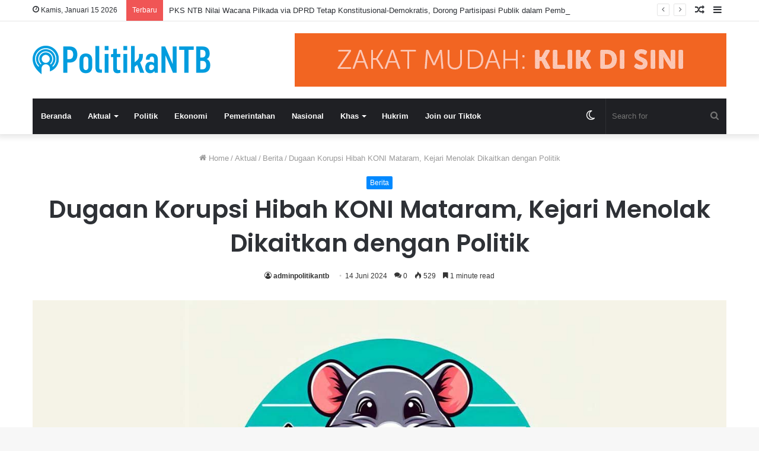

--- FILE ---
content_type: text/html; charset=UTF-8
request_url: https://politikantb.com/2024/06/14/dugaan-korupsi-hibah-koni-mataram-kejari-menolak-dikaitkan-dengan-politik/
body_size: 22356
content:
<!DOCTYPE html>
<html lang="id" class="" data-skin="light">
<head>
	
	<meta charset="UTF-8" />
	<link rel="profile" href="http://gmpg.org/xfn/11" />
	
<meta http-equiv='x-dns-prefetch-control' content='on'>
<link rel='dns-prefetch' href='//cdnjs.cloudflare.com' />
<link rel='dns-prefetch' href='//ajax.googleapis.com' />
<link rel='dns-prefetch' href='//fonts.googleapis.com' />
<link rel='dns-prefetch' href='//fonts.gstatic.com' />
<link rel='dns-prefetch' href='//s.gravatar.com' />
<link rel='dns-prefetch' href='//www.google-analytics.com' />
<link rel='preload' as='image' href='https://politikantb.com/wp-content/uploads/2023/09/politikantb_logo_web-min.png' type='image/png'>
<link rel='preload' as='image' href='https://politikantb.com/wp-content/uploads/2023/09/politikantb_logo-min-1.png' type='image/png'>
<link rel='preload' as='font' href='https://politikantb.com/wp-content/themes/jannah/assets/fonts/tielabs-fonticon/tielabs-fonticon.woff' type='font/woff' crossorigin='anonymous' />
<link rel='preload' as='font' href='https://politikantb.com/wp-content/themes/jannah/assets/fonts/fontawesome/fa-solid-900.woff2' type='font/woff2' crossorigin='anonymous' />
<link rel='preload' as='font' href='https://politikantb.com/wp-content/themes/jannah/assets/fonts/fontawesome/fa-brands-400.woff2' type='font/woff2' crossorigin='anonymous' />
<link rel='preload' as='font' href='https://politikantb.com/wp-content/themes/jannah/assets/fonts/fontawesome/fa-regular-400.woff2' type='font/woff2' crossorigin='anonymous' />
<link rel='preload' as='script' href='https://ajax.googleapis.com/ajax/libs/webfont/1/webfont.js'>
<meta name='robots' content='index, follow, max-image-preview:large, max-snippet:-1, max-video-preview:-1' />
		<script type="text/javascript">try{if("undefined"!=typeof localStorage){var tieSkin=localStorage.getItem("tie-skin"),html=document.getElementsByTagName("html")[0].classList,htmlSkin="light";if(html.contains("dark-skin")&&(htmlSkin="dark"),null!=tieSkin&&tieSkin!=htmlSkin){html.add("tie-skin-inverted");var tieSkinInverted=!0}"dark"==tieSkin?html.add("dark-skin"):"light"==tieSkin&&html.remove("dark-skin")}}catch(t){console.log(t)}</script>
		
	<!-- This site is optimized with the Yoast SEO Premium plugin v25.3.1 (Yoast SEO v26.7) - https://yoast.com/wordpress/plugins/seo/ -->
	<title>Dugaan Korupsi Hibah KONI Mataram, Kejari Menolak Dikaitkan dengan Politik - Politika NTB</title>
	<link rel="canonical" href="https://politikantb.com/2024/06/14/dugaan-korupsi-hibah-koni-mataram-kejari-menolak-dikaitkan-dengan-politik/" />
	<meta property="og:locale" content="id_ID" />
	<meta property="og:type" content="article" />
	<meta property="og:title" content="Dugaan Korupsi Hibah KONI Mataram, Kejari Menolak Dikaitkan dengan Politik" />
	<meta property="og:description" content="Mataram &#8211; Kejaksaan Negeri (Kejari) Mataram akhirnya kembali angkat bicara soal dugaan korupsi dana Hibah KONI Mataram. Kejari membantah tudingan Ketua Komite Olahraga Nasional Indonesia (KONI) Kota Mataram Firadz Pariska yang menyebut mencuatnya kasus dugaan korupsi dana hibah senilai Rp 15 miliar berkaitan dengan urusan politik. Kasi Intel Kejari Mataram Harun Al Rasyid menegaskan pihaknya &hellip;" />
	<meta property="og:url" content="https://politikantb.com/2024/06/14/dugaan-korupsi-hibah-koni-mataram-kejari-menolak-dikaitkan-dengan-politik/" />
	<meta property="og:site_name" content="Politika NTB" />
	<meta property="article:publisher" content="https://www.facebook.com/politikantb" />
	<meta property="article:published_time" content="2024-06-14T04:10:16+00:00" />
	<meta property="article:modified_time" content="2024-06-14T04:10:17+00:00" />
	<meta property="og:image" content="https://politikantb.com/wp-content/uploads/2024/06/ilustrasi-dana-koni.jpg" />
	<meta property="og:image:width" content="1350" />
	<meta property="og:image:height" content="768" />
	<meta property="og:image:type" content="image/jpeg" />
	<meta name="author" content="adminpolitikantb" />
	<meta name="twitter:card" content="summary_large_image" />
	<meta name="twitter:creator" content="@politikantb" />
	<meta name="twitter:site" content="@politikantb" />
	<meta name="twitter:label1" content="Ditulis oleh" />
	<meta name="twitter:data1" content="adminpolitikantb" />
	<meta name="twitter:label2" content="Estimasi waktu membaca" />
	<meta name="twitter:data2" content="2 menit" />
	<script type="application/ld+json" class="yoast-schema-graph">{"@context":"https://schema.org","@graph":[{"@type":"Article","@id":"https://politikantb.com/2024/06/14/dugaan-korupsi-hibah-koni-mataram-kejari-menolak-dikaitkan-dengan-politik/#article","isPartOf":{"@id":"https://politikantb.com/2024/06/14/dugaan-korupsi-hibah-koni-mataram-kejari-menolak-dikaitkan-dengan-politik/"},"author":{"name":"adminpolitikantb","@id":"https://politikantb.com/#/schema/person/dad40612e4b5ecc1ce4636c3b567145e"},"headline":"Dugaan Korupsi Hibah KONI Mataram, Kejari Menolak Dikaitkan dengan Politik","datePublished":"2024-06-14T04:10:16+00:00","dateModified":"2024-06-14T04:10:17+00:00","mainEntityOfPage":{"@id":"https://politikantb.com/2024/06/14/dugaan-korupsi-hibah-koni-mataram-kejari-menolak-dikaitkan-dengan-politik/"},"wordCount":293,"commentCount":0,"publisher":{"@id":"https://politikantb.com/#organization"},"image":{"@id":"https://politikantb.com/2024/06/14/dugaan-korupsi-hibah-koni-mataram-kejari-menolak-dikaitkan-dengan-politik/#primaryimage"},"thumbnailUrl":"https://politikantb.com/wp-content/uploads/2024/06/ilustrasi-dana-koni.jpg","keywords":["Dana Koni","Dugaan Korupsi","Kejari Mataram","Koni Mataram"],"articleSection":["Berita"],"inLanguage":"id","potentialAction":[{"@type":"CommentAction","name":"Comment","target":["https://politikantb.com/2024/06/14/dugaan-korupsi-hibah-koni-mataram-kejari-menolak-dikaitkan-dengan-politik/#respond"]}]},{"@type":"WebPage","@id":"https://politikantb.com/2024/06/14/dugaan-korupsi-hibah-koni-mataram-kejari-menolak-dikaitkan-dengan-politik/","url":"https://politikantb.com/2024/06/14/dugaan-korupsi-hibah-koni-mataram-kejari-menolak-dikaitkan-dengan-politik/","name":"Dugaan Korupsi Hibah KONI Mataram, Kejari Menolak Dikaitkan dengan Politik - Politika NTB","isPartOf":{"@id":"https://politikantb.com/#website"},"primaryImageOfPage":{"@id":"https://politikantb.com/2024/06/14/dugaan-korupsi-hibah-koni-mataram-kejari-menolak-dikaitkan-dengan-politik/#primaryimage"},"image":{"@id":"https://politikantb.com/2024/06/14/dugaan-korupsi-hibah-koni-mataram-kejari-menolak-dikaitkan-dengan-politik/#primaryimage"},"thumbnailUrl":"https://politikantb.com/wp-content/uploads/2024/06/ilustrasi-dana-koni.jpg","datePublished":"2024-06-14T04:10:16+00:00","dateModified":"2024-06-14T04:10:17+00:00","breadcrumb":{"@id":"https://politikantb.com/2024/06/14/dugaan-korupsi-hibah-koni-mataram-kejari-menolak-dikaitkan-dengan-politik/#breadcrumb"},"inLanguage":"id","potentialAction":[{"@type":"ReadAction","target":["https://politikantb.com/2024/06/14/dugaan-korupsi-hibah-koni-mataram-kejari-menolak-dikaitkan-dengan-politik/"]}]},{"@type":"ImageObject","inLanguage":"id","@id":"https://politikantb.com/2024/06/14/dugaan-korupsi-hibah-koni-mataram-kejari-menolak-dikaitkan-dengan-politik/#primaryimage","url":"https://politikantb.com/wp-content/uploads/2024/06/ilustrasi-dana-koni.jpg","contentUrl":"https://politikantb.com/wp-content/uploads/2024/06/ilustrasi-dana-koni.jpg","width":1350,"height":768,"caption":"Ilustrasi"},{"@type":"BreadcrumbList","@id":"https://politikantb.com/2024/06/14/dugaan-korupsi-hibah-koni-mataram-kejari-menolak-dikaitkan-dengan-politik/#breadcrumb","itemListElement":[{"@type":"ListItem","position":1,"name":"Beranda","item":"https://politikantb.com/"},{"@type":"ListItem","position":2,"name":"Dugaan Korupsi Hibah KONI Mataram, Kejari Menolak Dikaitkan dengan Politik"}]},{"@type":"WebSite","@id":"https://politikantb.com/#website","url":"https://politikantb.com/","name":"Politika NTB","description":"Arah Baru Jurnalisme","publisher":{"@id":"https://politikantb.com/#organization"},"alternateName":"Politik NTB","potentialAction":[{"@type":"SearchAction","target":{"@type":"EntryPoint","urlTemplate":"https://politikantb.com/?s={search_term_string}"},"query-input":{"@type":"PropertyValueSpecification","valueRequired":true,"valueName":"search_term_string"}}],"inLanguage":"id"},{"@type":["Organization","Place"],"@id":"https://politikantb.com/#organization","name":"Politika NTB","alternateName":"PT Titik Temu","url":"https://politikantb.com/","logo":{"@id":"https://politikantb.com/2024/06/14/dugaan-korupsi-hibah-koni-mataram-kejari-menolak-dikaitkan-dengan-politik/#local-main-organization-logo"},"image":{"@id":"https://politikantb.com/2024/06/14/dugaan-korupsi-hibah-koni-mataram-kejari-menolak-dikaitkan-dengan-politik/#local-main-organization-logo"},"sameAs":["https://www.facebook.com/politikantb","https://x.com/politikantb","https://www.instagram.com/politikantb/"],"publishingPrinciples":"https://politikantb.com/","telephone":[],"openingHoursSpecification":[{"@type":"OpeningHoursSpecification","dayOfWeek":["Monday","Tuesday","Wednesday","Thursday","Friday","Saturday","Sunday"],"opens":"09:00","closes":"17:00"}]},{"@type":"Person","@id":"https://politikantb.com/#/schema/person/dad40612e4b5ecc1ce4636c3b567145e","name":"adminpolitikantb","sameAs":["https://politikantb.com"],"url":"https://politikantb.com/author/adminpolitikantb/"},{"@type":"ImageObject","inLanguage":"id","@id":"https://politikantb.com/2024/06/14/dugaan-korupsi-hibah-koni-mataram-kejari-menolak-dikaitkan-dengan-politik/#local-main-organization-logo","url":"https://politikantb.com/wp-content/uploads/2023/09/politikantb_logo_web-min.png","contentUrl":"https://politikantb.com/wp-content/uploads/2023/09/politikantb_logo_web-min.png","width":599,"height":98,"caption":"Politika NTB"}]}</script>
	<!-- / Yoast SEO Premium plugin. -->


<link rel="alternate" type="application/rss+xml" title="Politika NTB &raquo; Feed" href="https://politikantb.com/feed/" />
<link rel="alternate" type="application/rss+xml" title="Politika NTB &raquo; Umpan Komentar" href="https://politikantb.com/comments/feed/" />
<link rel="alternate" type="application/rss+xml" title="Politika NTB &raquo; Dugaan Korupsi Hibah KONI Mataram, Kejari Menolak Dikaitkan dengan Politik Umpan Komentar" href="https://politikantb.com/2024/06/14/dugaan-korupsi-hibah-koni-mataram-kejari-menolak-dikaitkan-dengan-politik/feed/" />
<link rel="alternate" title="oEmbed (JSON)" type="application/json+oembed" href="https://politikantb.com/wp-json/oembed/1.0/embed?url=https%3A%2F%2Fpolitikantb.com%2F2024%2F06%2F14%2Fdugaan-korupsi-hibah-koni-mataram-kejari-menolak-dikaitkan-dengan-politik%2F" />
<link rel="alternate" title="oEmbed (XML)" type="text/xml+oembed" href="https://politikantb.com/wp-json/oembed/1.0/embed?url=https%3A%2F%2Fpolitikantb.com%2F2024%2F06%2F14%2Fdugaan-korupsi-hibah-koni-mataram-kejari-menolak-dikaitkan-dengan-politik%2F&#038;format=xml" />
<style id='wp-img-auto-sizes-contain-inline-css' type='text/css'>
img:is([sizes=auto i],[sizes^="auto," i]){contain-intrinsic-size:3000px 1500px}
/*# sourceURL=wp-img-auto-sizes-contain-inline-css */
</style>
<style id='wp-emoji-styles-inline-css' type='text/css'>

	img.wp-smiley, img.emoji {
		display: inline !important;
		border: none !important;
		box-shadow: none !important;
		height: 1em !important;
		width: 1em !important;
		margin: 0 0.07em !important;
		vertical-align: -0.1em !important;
		background: none !important;
		padding: 0 !important;
	}
/*# sourceURL=wp-emoji-styles-inline-css */
</style>
<style id='wp-block-library-inline-css' type='text/css'>
:root{--wp-block-synced-color:#7a00df;--wp-block-synced-color--rgb:122,0,223;--wp-bound-block-color:var(--wp-block-synced-color);--wp-editor-canvas-background:#ddd;--wp-admin-theme-color:#007cba;--wp-admin-theme-color--rgb:0,124,186;--wp-admin-theme-color-darker-10:#006ba1;--wp-admin-theme-color-darker-10--rgb:0,107,160.5;--wp-admin-theme-color-darker-20:#005a87;--wp-admin-theme-color-darker-20--rgb:0,90,135;--wp-admin-border-width-focus:2px}@media (min-resolution:192dpi){:root{--wp-admin-border-width-focus:1.5px}}.wp-element-button{cursor:pointer}:root .has-very-light-gray-background-color{background-color:#eee}:root .has-very-dark-gray-background-color{background-color:#313131}:root .has-very-light-gray-color{color:#eee}:root .has-very-dark-gray-color{color:#313131}:root .has-vivid-green-cyan-to-vivid-cyan-blue-gradient-background{background:linear-gradient(135deg,#00d084,#0693e3)}:root .has-purple-crush-gradient-background{background:linear-gradient(135deg,#34e2e4,#4721fb 50%,#ab1dfe)}:root .has-hazy-dawn-gradient-background{background:linear-gradient(135deg,#faaca8,#dad0ec)}:root .has-subdued-olive-gradient-background{background:linear-gradient(135deg,#fafae1,#67a671)}:root .has-atomic-cream-gradient-background{background:linear-gradient(135deg,#fdd79a,#004a59)}:root .has-nightshade-gradient-background{background:linear-gradient(135deg,#330968,#31cdcf)}:root .has-midnight-gradient-background{background:linear-gradient(135deg,#020381,#2874fc)}:root{--wp--preset--font-size--normal:16px;--wp--preset--font-size--huge:42px}.has-regular-font-size{font-size:1em}.has-larger-font-size{font-size:2.625em}.has-normal-font-size{font-size:var(--wp--preset--font-size--normal)}.has-huge-font-size{font-size:var(--wp--preset--font-size--huge)}.has-text-align-center{text-align:center}.has-text-align-left{text-align:left}.has-text-align-right{text-align:right}.has-fit-text{white-space:nowrap!important}#end-resizable-editor-section{display:none}.aligncenter{clear:both}.items-justified-left{justify-content:flex-start}.items-justified-center{justify-content:center}.items-justified-right{justify-content:flex-end}.items-justified-space-between{justify-content:space-between}.screen-reader-text{border:0;clip-path:inset(50%);height:1px;margin:-1px;overflow:hidden;padding:0;position:absolute;width:1px;word-wrap:normal!important}.screen-reader-text:focus{background-color:#ddd;clip-path:none;color:#444;display:block;font-size:1em;height:auto;left:5px;line-height:normal;padding:15px 23px 14px;text-decoration:none;top:5px;width:auto;z-index:100000}html :where(.has-border-color){border-style:solid}html :where([style*=border-top-color]){border-top-style:solid}html :where([style*=border-right-color]){border-right-style:solid}html :where([style*=border-bottom-color]){border-bottom-style:solid}html :where([style*=border-left-color]){border-left-style:solid}html :where([style*=border-width]){border-style:solid}html :where([style*=border-top-width]){border-top-style:solid}html :where([style*=border-right-width]){border-right-style:solid}html :where([style*=border-bottom-width]){border-bottom-style:solid}html :where([style*=border-left-width]){border-left-style:solid}html :where(img[class*=wp-image-]){height:auto;max-width:100%}:where(figure){margin:0 0 1em}html :where(.is-position-sticky){--wp-admin--admin-bar--position-offset:var(--wp-admin--admin-bar--height,0px)}@media screen and (max-width:600px){html :where(.is-position-sticky){--wp-admin--admin-bar--position-offset:0px}}

/*# sourceURL=wp-block-library-inline-css */
</style><style id='wp-block-image-inline-css' type='text/css'>
.wp-block-image>a,.wp-block-image>figure>a{display:inline-block}.wp-block-image img{box-sizing:border-box;height:auto;max-width:100%;vertical-align:bottom}@media not (prefers-reduced-motion){.wp-block-image img.hide{visibility:hidden}.wp-block-image img.show{animation:show-content-image .4s}}.wp-block-image[style*=border-radius] img,.wp-block-image[style*=border-radius]>a{border-radius:inherit}.wp-block-image.has-custom-border img{box-sizing:border-box}.wp-block-image.aligncenter{text-align:center}.wp-block-image.alignfull>a,.wp-block-image.alignwide>a{width:100%}.wp-block-image.alignfull img,.wp-block-image.alignwide img{height:auto;width:100%}.wp-block-image .aligncenter,.wp-block-image .alignleft,.wp-block-image .alignright,.wp-block-image.aligncenter,.wp-block-image.alignleft,.wp-block-image.alignright{display:table}.wp-block-image .aligncenter>figcaption,.wp-block-image .alignleft>figcaption,.wp-block-image .alignright>figcaption,.wp-block-image.aligncenter>figcaption,.wp-block-image.alignleft>figcaption,.wp-block-image.alignright>figcaption{caption-side:bottom;display:table-caption}.wp-block-image .alignleft{float:left;margin:.5em 1em .5em 0}.wp-block-image .alignright{float:right;margin:.5em 0 .5em 1em}.wp-block-image .aligncenter{margin-left:auto;margin-right:auto}.wp-block-image :where(figcaption){margin-bottom:1em;margin-top:.5em}.wp-block-image.is-style-circle-mask img{border-radius:9999px}@supports ((-webkit-mask-image:none) or (mask-image:none)) or (-webkit-mask-image:none){.wp-block-image.is-style-circle-mask img{border-radius:0;-webkit-mask-image:url('data:image/svg+xml;utf8,<svg viewBox="0 0 100 100" xmlns="http://www.w3.org/2000/svg"><circle cx="50" cy="50" r="50"/></svg>');mask-image:url('data:image/svg+xml;utf8,<svg viewBox="0 0 100 100" xmlns="http://www.w3.org/2000/svg"><circle cx="50" cy="50" r="50"/></svg>');mask-mode:alpha;-webkit-mask-position:center;mask-position:center;-webkit-mask-repeat:no-repeat;mask-repeat:no-repeat;-webkit-mask-size:contain;mask-size:contain}}:root :where(.wp-block-image.is-style-rounded img,.wp-block-image .is-style-rounded img){border-radius:9999px}.wp-block-image figure{margin:0}.wp-lightbox-container{display:flex;flex-direction:column;position:relative}.wp-lightbox-container img{cursor:zoom-in}.wp-lightbox-container img:hover+button{opacity:1}.wp-lightbox-container button{align-items:center;backdrop-filter:blur(16px) saturate(180%);background-color:#5a5a5a40;border:none;border-radius:4px;cursor:zoom-in;display:flex;height:20px;justify-content:center;opacity:0;padding:0;position:absolute;right:16px;text-align:center;top:16px;width:20px;z-index:100}@media not (prefers-reduced-motion){.wp-lightbox-container button{transition:opacity .2s ease}}.wp-lightbox-container button:focus-visible{outline:3px auto #5a5a5a40;outline:3px auto -webkit-focus-ring-color;outline-offset:3px}.wp-lightbox-container button:hover{cursor:pointer;opacity:1}.wp-lightbox-container button:focus{opacity:1}.wp-lightbox-container button:focus,.wp-lightbox-container button:hover,.wp-lightbox-container button:not(:hover):not(:active):not(.has-background){background-color:#5a5a5a40;border:none}.wp-lightbox-overlay{box-sizing:border-box;cursor:zoom-out;height:100vh;left:0;overflow:hidden;position:fixed;top:0;visibility:hidden;width:100%;z-index:100000}.wp-lightbox-overlay .close-button{align-items:center;cursor:pointer;display:flex;justify-content:center;min-height:40px;min-width:40px;padding:0;position:absolute;right:calc(env(safe-area-inset-right) + 16px);top:calc(env(safe-area-inset-top) + 16px);z-index:5000000}.wp-lightbox-overlay .close-button:focus,.wp-lightbox-overlay .close-button:hover,.wp-lightbox-overlay .close-button:not(:hover):not(:active):not(.has-background){background:none;border:none}.wp-lightbox-overlay .lightbox-image-container{height:var(--wp--lightbox-container-height);left:50%;overflow:hidden;position:absolute;top:50%;transform:translate(-50%,-50%);transform-origin:top left;width:var(--wp--lightbox-container-width);z-index:9999999999}.wp-lightbox-overlay .wp-block-image{align-items:center;box-sizing:border-box;display:flex;height:100%;justify-content:center;margin:0;position:relative;transform-origin:0 0;width:100%;z-index:3000000}.wp-lightbox-overlay .wp-block-image img{height:var(--wp--lightbox-image-height);min-height:var(--wp--lightbox-image-height);min-width:var(--wp--lightbox-image-width);width:var(--wp--lightbox-image-width)}.wp-lightbox-overlay .wp-block-image figcaption{display:none}.wp-lightbox-overlay button{background:none;border:none}.wp-lightbox-overlay .scrim{background-color:#fff;height:100%;opacity:.9;position:absolute;width:100%;z-index:2000000}.wp-lightbox-overlay.active{visibility:visible}@media not (prefers-reduced-motion){.wp-lightbox-overlay.active{animation:turn-on-visibility .25s both}.wp-lightbox-overlay.active img{animation:turn-on-visibility .35s both}.wp-lightbox-overlay.show-closing-animation:not(.active){animation:turn-off-visibility .35s both}.wp-lightbox-overlay.show-closing-animation:not(.active) img{animation:turn-off-visibility .25s both}.wp-lightbox-overlay.zoom.active{animation:none;opacity:1;visibility:visible}.wp-lightbox-overlay.zoom.active .lightbox-image-container{animation:lightbox-zoom-in .4s}.wp-lightbox-overlay.zoom.active .lightbox-image-container img{animation:none}.wp-lightbox-overlay.zoom.active .scrim{animation:turn-on-visibility .4s forwards}.wp-lightbox-overlay.zoom.show-closing-animation:not(.active){animation:none}.wp-lightbox-overlay.zoom.show-closing-animation:not(.active) .lightbox-image-container{animation:lightbox-zoom-out .4s}.wp-lightbox-overlay.zoom.show-closing-animation:not(.active) .lightbox-image-container img{animation:none}.wp-lightbox-overlay.zoom.show-closing-animation:not(.active) .scrim{animation:turn-off-visibility .4s forwards}}@keyframes show-content-image{0%{visibility:hidden}99%{visibility:hidden}to{visibility:visible}}@keyframes turn-on-visibility{0%{opacity:0}to{opacity:1}}@keyframes turn-off-visibility{0%{opacity:1;visibility:visible}99%{opacity:0;visibility:visible}to{opacity:0;visibility:hidden}}@keyframes lightbox-zoom-in{0%{transform:translate(calc((-100vw + var(--wp--lightbox-scrollbar-width))/2 + var(--wp--lightbox-initial-left-position)),calc(-50vh + var(--wp--lightbox-initial-top-position))) scale(var(--wp--lightbox-scale))}to{transform:translate(-50%,-50%) scale(1)}}@keyframes lightbox-zoom-out{0%{transform:translate(-50%,-50%) scale(1);visibility:visible}99%{visibility:visible}to{transform:translate(calc((-100vw + var(--wp--lightbox-scrollbar-width))/2 + var(--wp--lightbox-initial-left-position)),calc(-50vh + var(--wp--lightbox-initial-top-position))) scale(var(--wp--lightbox-scale));visibility:hidden}}
/*# sourceURL=https://politikantb.com/wp-includes/blocks/image/style.min.css */
</style>
<style id='wp-block-image-theme-inline-css' type='text/css'>
:root :where(.wp-block-image figcaption){color:#555;font-size:13px;text-align:center}.is-dark-theme :root :where(.wp-block-image figcaption){color:#ffffffa6}.wp-block-image{margin:0 0 1em}
/*# sourceURL=https://politikantb.com/wp-includes/blocks/image/theme.min.css */
</style>
<style id='global-styles-inline-css' type='text/css'>
:root{--wp--preset--aspect-ratio--square: 1;--wp--preset--aspect-ratio--4-3: 4/3;--wp--preset--aspect-ratio--3-4: 3/4;--wp--preset--aspect-ratio--3-2: 3/2;--wp--preset--aspect-ratio--2-3: 2/3;--wp--preset--aspect-ratio--16-9: 16/9;--wp--preset--aspect-ratio--9-16: 9/16;--wp--preset--color--black: #000000;--wp--preset--color--cyan-bluish-gray: #abb8c3;--wp--preset--color--white: #ffffff;--wp--preset--color--pale-pink: #f78da7;--wp--preset--color--vivid-red: #cf2e2e;--wp--preset--color--luminous-vivid-orange: #ff6900;--wp--preset--color--luminous-vivid-amber: #fcb900;--wp--preset--color--light-green-cyan: #7bdcb5;--wp--preset--color--vivid-green-cyan: #00d084;--wp--preset--color--pale-cyan-blue: #8ed1fc;--wp--preset--color--vivid-cyan-blue: #0693e3;--wp--preset--color--vivid-purple: #9b51e0;--wp--preset--gradient--vivid-cyan-blue-to-vivid-purple: linear-gradient(135deg,rgb(6,147,227) 0%,rgb(155,81,224) 100%);--wp--preset--gradient--light-green-cyan-to-vivid-green-cyan: linear-gradient(135deg,rgb(122,220,180) 0%,rgb(0,208,130) 100%);--wp--preset--gradient--luminous-vivid-amber-to-luminous-vivid-orange: linear-gradient(135deg,rgb(252,185,0) 0%,rgb(255,105,0) 100%);--wp--preset--gradient--luminous-vivid-orange-to-vivid-red: linear-gradient(135deg,rgb(255,105,0) 0%,rgb(207,46,46) 100%);--wp--preset--gradient--very-light-gray-to-cyan-bluish-gray: linear-gradient(135deg,rgb(238,238,238) 0%,rgb(169,184,195) 100%);--wp--preset--gradient--cool-to-warm-spectrum: linear-gradient(135deg,rgb(74,234,220) 0%,rgb(151,120,209) 20%,rgb(207,42,186) 40%,rgb(238,44,130) 60%,rgb(251,105,98) 80%,rgb(254,248,76) 100%);--wp--preset--gradient--blush-light-purple: linear-gradient(135deg,rgb(255,206,236) 0%,rgb(152,150,240) 100%);--wp--preset--gradient--blush-bordeaux: linear-gradient(135deg,rgb(254,205,165) 0%,rgb(254,45,45) 50%,rgb(107,0,62) 100%);--wp--preset--gradient--luminous-dusk: linear-gradient(135deg,rgb(255,203,112) 0%,rgb(199,81,192) 50%,rgb(65,88,208) 100%);--wp--preset--gradient--pale-ocean: linear-gradient(135deg,rgb(255,245,203) 0%,rgb(182,227,212) 50%,rgb(51,167,181) 100%);--wp--preset--gradient--electric-grass: linear-gradient(135deg,rgb(202,248,128) 0%,rgb(113,206,126) 100%);--wp--preset--gradient--midnight: linear-gradient(135deg,rgb(2,3,129) 0%,rgb(40,116,252) 100%);--wp--preset--font-size--small: 13px;--wp--preset--font-size--medium: 20px;--wp--preset--font-size--large: 36px;--wp--preset--font-size--x-large: 42px;--wp--preset--spacing--20: 0.44rem;--wp--preset--spacing--30: 0.67rem;--wp--preset--spacing--40: 1rem;--wp--preset--spacing--50: 1.5rem;--wp--preset--spacing--60: 2.25rem;--wp--preset--spacing--70: 3.38rem;--wp--preset--spacing--80: 5.06rem;--wp--preset--shadow--natural: 6px 6px 9px rgba(0, 0, 0, 0.2);--wp--preset--shadow--deep: 12px 12px 50px rgba(0, 0, 0, 0.4);--wp--preset--shadow--sharp: 6px 6px 0px rgba(0, 0, 0, 0.2);--wp--preset--shadow--outlined: 6px 6px 0px -3px rgb(255, 255, 255), 6px 6px rgb(0, 0, 0);--wp--preset--shadow--crisp: 6px 6px 0px rgb(0, 0, 0);}:where(.is-layout-flex){gap: 0.5em;}:where(.is-layout-grid){gap: 0.5em;}body .is-layout-flex{display: flex;}.is-layout-flex{flex-wrap: wrap;align-items: center;}.is-layout-flex > :is(*, div){margin: 0;}body .is-layout-grid{display: grid;}.is-layout-grid > :is(*, div){margin: 0;}:where(.wp-block-columns.is-layout-flex){gap: 2em;}:where(.wp-block-columns.is-layout-grid){gap: 2em;}:where(.wp-block-post-template.is-layout-flex){gap: 1.25em;}:where(.wp-block-post-template.is-layout-grid){gap: 1.25em;}.has-black-color{color: var(--wp--preset--color--black) !important;}.has-cyan-bluish-gray-color{color: var(--wp--preset--color--cyan-bluish-gray) !important;}.has-white-color{color: var(--wp--preset--color--white) !important;}.has-pale-pink-color{color: var(--wp--preset--color--pale-pink) !important;}.has-vivid-red-color{color: var(--wp--preset--color--vivid-red) !important;}.has-luminous-vivid-orange-color{color: var(--wp--preset--color--luminous-vivid-orange) !important;}.has-luminous-vivid-amber-color{color: var(--wp--preset--color--luminous-vivid-amber) !important;}.has-light-green-cyan-color{color: var(--wp--preset--color--light-green-cyan) !important;}.has-vivid-green-cyan-color{color: var(--wp--preset--color--vivid-green-cyan) !important;}.has-pale-cyan-blue-color{color: var(--wp--preset--color--pale-cyan-blue) !important;}.has-vivid-cyan-blue-color{color: var(--wp--preset--color--vivid-cyan-blue) !important;}.has-vivid-purple-color{color: var(--wp--preset--color--vivid-purple) !important;}.has-black-background-color{background-color: var(--wp--preset--color--black) !important;}.has-cyan-bluish-gray-background-color{background-color: var(--wp--preset--color--cyan-bluish-gray) !important;}.has-white-background-color{background-color: var(--wp--preset--color--white) !important;}.has-pale-pink-background-color{background-color: var(--wp--preset--color--pale-pink) !important;}.has-vivid-red-background-color{background-color: var(--wp--preset--color--vivid-red) !important;}.has-luminous-vivid-orange-background-color{background-color: var(--wp--preset--color--luminous-vivid-orange) !important;}.has-luminous-vivid-amber-background-color{background-color: var(--wp--preset--color--luminous-vivid-amber) !important;}.has-light-green-cyan-background-color{background-color: var(--wp--preset--color--light-green-cyan) !important;}.has-vivid-green-cyan-background-color{background-color: var(--wp--preset--color--vivid-green-cyan) !important;}.has-pale-cyan-blue-background-color{background-color: var(--wp--preset--color--pale-cyan-blue) !important;}.has-vivid-cyan-blue-background-color{background-color: var(--wp--preset--color--vivid-cyan-blue) !important;}.has-vivid-purple-background-color{background-color: var(--wp--preset--color--vivid-purple) !important;}.has-black-border-color{border-color: var(--wp--preset--color--black) !important;}.has-cyan-bluish-gray-border-color{border-color: var(--wp--preset--color--cyan-bluish-gray) !important;}.has-white-border-color{border-color: var(--wp--preset--color--white) !important;}.has-pale-pink-border-color{border-color: var(--wp--preset--color--pale-pink) !important;}.has-vivid-red-border-color{border-color: var(--wp--preset--color--vivid-red) !important;}.has-luminous-vivid-orange-border-color{border-color: var(--wp--preset--color--luminous-vivid-orange) !important;}.has-luminous-vivid-amber-border-color{border-color: var(--wp--preset--color--luminous-vivid-amber) !important;}.has-light-green-cyan-border-color{border-color: var(--wp--preset--color--light-green-cyan) !important;}.has-vivid-green-cyan-border-color{border-color: var(--wp--preset--color--vivid-green-cyan) !important;}.has-pale-cyan-blue-border-color{border-color: var(--wp--preset--color--pale-cyan-blue) !important;}.has-vivid-cyan-blue-border-color{border-color: var(--wp--preset--color--vivid-cyan-blue) !important;}.has-vivid-purple-border-color{border-color: var(--wp--preset--color--vivid-purple) !important;}.has-vivid-cyan-blue-to-vivid-purple-gradient-background{background: var(--wp--preset--gradient--vivid-cyan-blue-to-vivid-purple) !important;}.has-light-green-cyan-to-vivid-green-cyan-gradient-background{background: var(--wp--preset--gradient--light-green-cyan-to-vivid-green-cyan) !important;}.has-luminous-vivid-amber-to-luminous-vivid-orange-gradient-background{background: var(--wp--preset--gradient--luminous-vivid-amber-to-luminous-vivid-orange) !important;}.has-luminous-vivid-orange-to-vivid-red-gradient-background{background: var(--wp--preset--gradient--luminous-vivid-orange-to-vivid-red) !important;}.has-very-light-gray-to-cyan-bluish-gray-gradient-background{background: var(--wp--preset--gradient--very-light-gray-to-cyan-bluish-gray) !important;}.has-cool-to-warm-spectrum-gradient-background{background: var(--wp--preset--gradient--cool-to-warm-spectrum) !important;}.has-blush-light-purple-gradient-background{background: var(--wp--preset--gradient--blush-light-purple) !important;}.has-blush-bordeaux-gradient-background{background: var(--wp--preset--gradient--blush-bordeaux) !important;}.has-luminous-dusk-gradient-background{background: var(--wp--preset--gradient--luminous-dusk) !important;}.has-pale-ocean-gradient-background{background: var(--wp--preset--gradient--pale-ocean) !important;}.has-electric-grass-gradient-background{background: var(--wp--preset--gradient--electric-grass) !important;}.has-midnight-gradient-background{background: var(--wp--preset--gradient--midnight) !important;}.has-small-font-size{font-size: var(--wp--preset--font-size--small) !important;}.has-medium-font-size{font-size: var(--wp--preset--font-size--medium) !important;}.has-large-font-size{font-size: var(--wp--preset--font-size--large) !important;}.has-x-large-font-size{font-size: var(--wp--preset--font-size--x-large) !important;}
/*# sourceURL=global-styles-inline-css */
</style>

<style id='classic-theme-styles-inline-css' type='text/css'>
/*! This file is auto-generated */
.wp-block-button__link{color:#fff;background-color:#32373c;border-radius:9999px;box-shadow:none;text-decoration:none;padding:calc(.667em + 2px) calc(1.333em + 2px);font-size:1.125em}.wp-block-file__button{background:#32373c;color:#fff;text-decoration:none}
/*# sourceURL=/wp-includes/css/classic-themes.min.css */
</style>
<link rel='stylesheet' id='taqyeem-buttons-style-css' href='https://politikantb.com/wp-content/plugins/taqyeem-buttons/assets/style.css?ver=6.9' type='text/css' media='all' />
<link rel='stylesheet' id='tie-css-base-css' href='https://politikantb.com/wp-content/themes/jannah/assets/css/base.min.css?ver=5.4.0' type='text/css' media='all' />
<link rel='stylesheet' id='tie-css-styles-css' href='https://politikantb.com/wp-content/themes/jannah/assets/css/style.min.css?ver=5.4.0' type='text/css' media='all' />
<link rel='stylesheet' id='tie-css-widgets-css' href='https://politikantb.com/wp-content/themes/jannah/assets/css/widgets.min.css?ver=5.4.0' type='text/css' media='all' />
<link rel='stylesheet' id='tie-css-helpers-css' href='https://politikantb.com/wp-content/themes/jannah/assets/css/helpers.min.css?ver=5.4.0' type='text/css' media='all' />
<link rel='stylesheet' id='tie-fontawesome5-css' href='https://politikantb.com/wp-content/themes/jannah/assets/css/fontawesome.css?ver=5.4.0' type='text/css' media='all' />
<link rel='stylesheet' id='tie-css-ilightbox-css' href='https://politikantb.com/wp-content/themes/jannah/assets/ilightbox/dark-skin/skin.css?ver=5.4.0' type='text/css' media='all' />
<link rel='stylesheet' id='tie-css-shortcodes-css' href='https://politikantb.com/wp-content/themes/jannah/assets/css/plugins/shortcodes.min.css?ver=5.4.0' type='text/css' media='all' />
<link rel='stylesheet' id='tie-css-single-css' href='https://politikantb.com/wp-content/themes/jannah/assets/css/single.min.css?ver=5.4.0' type='text/css' media='all' />
<link rel='stylesheet' id='tie-css-print-css' href='https://politikantb.com/wp-content/themes/jannah/assets/css/print.css?ver=5.4.0' type='text/css' media='print' />
<link rel='stylesheet' id='taqyeem-styles-css' href='https://politikantb.com/wp-content/themes/jannah/assets/css/plugins/taqyeem.min.css?ver=5.4.0' type='text/css' media='all' />
<style id='taqyeem-styles-inline-css' type='text/css'>
.wf-active .logo-text,.wf-active h1,.wf-active h2,.wf-active h3,.wf-active h4,.wf-active h5,.wf-active h6,.wf-active .the-subtitle{font-family: 'Poppins';}.tie-cat-2,.tie-cat-item-2 > span{background-color:#e67e22 !important;color:#FFFFFF !important;}.tie-cat-2:after{border-top-color:#e67e22 !important;}.tie-cat-2:hover{background-color:#c86004 !important;}.tie-cat-2:hover:after{border-top-color:#c86004 !important;}.tie-cat-12,.tie-cat-item-12 > span{background-color:#2ecc71 !important;color:#FFFFFF !important;}.tie-cat-12:after{border-top-color:#2ecc71 !important;}.tie-cat-12:hover{background-color:#10ae53 !important;}.tie-cat-12:hover:after{border-top-color:#10ae53 !important;}.tie-cat-15,.tie-cat-item-15 > span{background-color:#9b59b6 !important;color:#FFFFFF !important;}.tie-cat-15:after{border-top-color:#9b59b6 !important;}.tie-cat-15:hover{background-color:#7d3b98 !important;}.tie-cat-15:hover:after{border-top-color:#7d3b98 !important;}.tie-cat-17,.tie-cat-item-17 > span{background-color:#34495e !important;color:#FFFFFF !important;}.tie-cat-17:after{border-top-color:#34495e !important;}.tie-cat-17:hover{background-color:#162b40 !important;}.tie-cat-17:hover:after{border-top-color:#162b40 !important;}.tie-cat-19,.tie-cat-item-19 > span{background-color:#795548 !important;color:#FFFFFF !important;}.tie-cat-19:after{border-top-color:#795548 !important;}.tie-cat-19:hover{background-color:#5b372a !important;}.tie-cat-19:hover:after{border-top-color:#5b372a !important;}.tie-cat-20,.tie-cat-item-20 > span{background-color:#4CAF50 !important;color:#FFFFFF !important;}.tie-cat-20:after{border-top-color:#4CAF50 !important;}.tie-cat-20:hover{background-color:#2e9132 !important;}.tie-cat-20:hover:after{border-top-color:#2e9132 !important;}
/*# sourceURL=taqyeem-styles-inline-css */
</style>
<link rel='stylesheet' id='wp-block-paragraph-css' href='https://politikantb.com/wp-includes/blocks/paragraph/style.min.css?ver=6.9' type='text/css' media='all' />
<link rel='stylesheet' id='wp-block-heading-css' href='https://politikantb.com/wp-includes/blocks/heading/style.min.css?ver=6.9' type='text/css' media='all' />
<script type="text/javascript" src="https://politikantb.com/wp-includes/js/jquery/jquery.min.js?ver=3.7.1" id="jquery-core-js"></script>
<script type="text/javascript" src="https://politikantb.com/wp-includes/js/jquery/jquery-migrate.min.js?ver=3.4.1" id="jquery-migrate-js"></script>
<link rel="https://api.w.org/" href="https://politikantb.com/wp-json/" /><link rel="alternate" title="JSON" type="application/json" href="https://politikantb.com/wp-json/wp/v2/posts/4287" /><link rel="EditURI" type="application/rsd+xml" title="RSD" href="https://politikantb.com/xmlrpc.php?rsd" />
<meta name="generator" content="WordPress 6.9" />
<link rel='shortlink' href='https://politikantb.com/?p=4287' />
<script type='text/javascript'>
/* <![CDATA[ */
var taqyeem = {"ajaxurl":"https://politikantb.com/wp-admin/admin-ajax.php" , "your_rating":"Your Rating:"};
/* ]]> */
</script>

<meta http-equiv="X-UA-Compatible" content="IE=edge">
<meta name="theme-color" content="#0088ff" /><meta name="viewport" content="width=device-width, initial-scale=1.0" /><link rel="icon" href="https://politikantb.com/wp-content/uploads/2023/09/cropped-ikon_politikantb-32x32.png" sizes="32x32" />
<link rel="icon" href="https://politikantb.com/wp-content/uploads/2023/09/cropped-ikon_politikantb-192x192.png" sizes="192x192" />
<link rel="apple-touch-icon" href="https://politikantb.com/wp-content/uploads/2023/09/cropped-ikon_politikantb-180x180.png" />
<meta name="msapplication-TileImage" content="https://politikantb.com/wp-content/uploads/2023/09/cropped-ikon_politikantb-270x270.png" />
	<script async src="https://pagead2.googlesyndication.com/pagead/js/adsbygoogle.js?client=ca-pub-2613770225725507"
     crossorigin="anonymous"></script>
		<meta name="google-site-verification" content="QR8R3Dw_kHYcygOG3x_fjMoOoR2Jl3BzPRV-zfXz4cc" />

</head>

<body id="tie-body" class="wp-singular post-template-default single single-post postid-4287 single-format-standard wp-theme-jannah tie-no-js wrapper-has-shadow block-head-1 magazine2 is-thumb-overlay-disabled is-desktop is-header-layout-3 has-header-ad sidebar-right has-sidebar post-layout-7 full-width-title-full-width-media is-standard-format has-mobile-share">



<div class="background-overlay">

	<div id="tie-container" class="site tie-container">

		
		<div id="tie-wrapper">

			
<header id="theme-header" class="theme-header header-layout-3 main-nav-dark main-nav-default-dark main-nav-below main-nav-boxed has-stream-item top-nav-active top-nav-light top-nav-default-light top-nav-above has-shadow has-normal-width-logo mobile-header-default">
	
<nav id="top-nav"  class="has-date-breaking-components top-nav header-nav has-breaking-news" aria-label="Secondary Navigation">
	<div class="container">
		<div class="topbar-wrapper">

			
					<div class="topbar-today-date tie-icon">
						Kamis, Januari 15 2026					</div>
					
			<div class="tie-alignleft">
				
<div class="breaking controls-is-active">

	<span class="breaking-title">
		<span class="tie-icon-bolt breaking-icon" aria-hidden="true"></span>
		<span class="breaking-title-text">Terbaru</span>
	</span>

	<ul id="breaking-news-in-header" class="breaking-news" data-type="reveal" data-arrows="true">

		
							<li class="news-item">
								<a href="https://politikantb.com/2026/01/07/pks-ntb-nilai-wacana-pilkada-via-dprd-tetap-konstitusional-demokratis-dorong-partisipasi-publik-dalam-pembahasan-ruu/">PKS NTB Nilai Wacana Pilkada via DPRD Tetap Konstitusional-Demokratis, Dorong Partisipasi Publik dalam Pembahasan RUU</a>
							</li>

							
							<li class="news-item">
								<a href="https://politikantb.com/2026/01/07/gubernur-ntb-fokuskan-pt-gne-ke-bisnis-konstruksi-masuk-holding-ntb-capital/">Gubernur NTB Fokuskan PT GNE ke Bisnis Konstruksi, Masuk Holding NTB Capital</a>
							</li>

							
							<li class="news-item">
								<a href="https://politikantb.com/2026/01/07/perda-perizinan-berusaha-disahkan-ntb-siap-ciptakan-iklim-usaha-sehat/">Perda Perizinan Berusaha Disahkan, NTB Siap Ciptakan Iklim Usaha Sehat</a>
							</li>

							
							<li class="news-item">
								<a href="https://politikantb.com/2026/01/05/pbnw-dan-lazah-nw-hadir-untuk-aceh-bantuan-pangan-hingga-sumur-bor-di-wilayah-terdampak/">PBNW dan LAZAH NW Hadir untuk Aceh: Bantuan Pangan hingga Sumur Bor di Wilayah Terdampak</a>
							</li>

							
							<li class="news-item">
								<a href="https://politikantb.com/2026/01/05/mohan-roliskana-harumkan-nama-ntb-di-kancah-nasional/">Mohan Roliskana Harumkan Nama NTB di Kancah Nasional</a>
							</li>

							
							<li class="news-item">
								<a href="https://politikantb.com/2025/12/31/dukung-kemanusiaan-di-aceh-bank-ntb-syariah-fasilitasi-operasional-ambulans-tim-medis-ntb/">Dukung Kemanusiaan di Aceh, Bank NTB Syariah Fasilitasi Operasional Ambulans Tim Medis NTB</a>
							</li>

							
							<li class="news-item">
								<a href="https://politikantb.com/2025/12/31/unw-mataram-resmi-buka-program-magister-pai-dan-hki/">UNW Mataram Resmi Buka Program Magister PAI dan HKI</a>
							</li>

							
							<li class="news-item">
								<a href="https://politikantb.com/2025/12/27/kai-ntb-catat-sejarah-seluruh-dpc-se-ntb-resmi-dikukuhkan/">KAI NTB Catat Sejarah, Seluruh DPC se-NTB Resmi Dikukuhkan</a>
							</li>

							
							<li class="news-item">
								<a href="https://politikantb.com/2025/12/25/menakar-peluang-calon-rektor-analisis-berdasarkan-bukti-kepemimpinan-dan-dampak-nyata/">Menakar Peluang Calon Rektor:  Analisis Berdasarkan Bukti Kepemimpinan dan Dampak Nyata</a>
							</li>

							
							<li class="news-item">
								<a href="https://politikantb.com/2025/12/25/akri-muswil-ppp-ntb-versi-muzihir-tidak-sah/">Akri: Muswil PPP NTB Versi Muzihir Tidak Sah</a>
							</li>

							
	</ul>
</div><!-- #breaking /-->
			</div><!-- .tie-alignleft /-->

			<div class="tie-alignright">
				<ul class="components">	<li class="side-aside-nav-icon menu-item custom-menu-link">
		<a href="#">
			<span class="tie-icon-navicon" aria-hidden="true"></span>
			<span class="screen-reader-text">Sidebar</span>
		</a>
	</li>
		<li class="random-post-icon menu-item custom-menu-link">
		<a href="/2024/06/14/dugaan-korupsi-hibah-koni-mataram-kejari-menolak-dikaitkan-dengan-politik/?random-post=1" class="random-post" title="Random Article" rel="nofollow">
			<span class="tie-icon-random" aria-hidden="true"></span>
			<span class="screen-reader-text">Random Article</span>
		</a>
	</li>
	</ul><!-- Components -->			</div><!-- .tie-alignright /-->

		</div><!-- .topbar-wrapper /-->
	</div><!-- .container /-->
</nav><!-- #top-nav /-->

<div class="container header-container">
	<div class="tie-row logo-row">

		
		<div class="logo-wrapper">
			<div class="tie-col-md-4 logo-container clearfix">
				<div id="mobile-header-components-area_1" class="mobile-header-components"><ul class="components"><li class="mobile-component_menu custom-menu-link"><a href="#" id="mobile-menu-icon" class=""><span class="tie-mobile-menu-icon nav-icon is-layout-1"></span><span class="screen-reader-text">Menu</span></a></li></ul></div>
		<div id="logo" class="image-logo" >

			
			<a title="Politika NTB" href="https://politikantb.com/">
				
				<picture class="tie-logo-default tie-logo-picture">
					<source class="tie-logo-source-default tie-logo-source" srcset="https://politikantb.com/wp-content/uploads/2023/09/politikantb_logo-min-1.png 2x, https://politikantb.com/wp-content/uploads/2023/09/politikantb_logo_web-min.png 1x">
					<img class="tie-logo-img-default tie-logo-img" src="https://politikantb.com/wp-content/uploads/2023/09/politikantb_logo_web-min.png" alt="Politika NTB" width="599" height="98" style="max-height:98px; width: auto;" />
				</picture>
						</a>

			
		</div><!-- #logo /-->

		<div id="mobile-header-components-area_2" class="mobile-header-components"><ul class="components"><li class="mobile-component_search custom-menu-link">
				<a href="#" class="tie-search-trigger-mobile">
					<span class="tie-icon-search tie-search-icon" aria-hidden="true"></span>
					<span class="screen-reader-text">Search for</span>
				</a>
			</li> <li class="mobile-component_skin custom-menu-link">
				<a href="#" class="change-skin" title="Switch skin">
					<span class="tie-icon-moon change-skin-icon" aria-hidden="true"></span>
					<span class="screen-reader-text">Switch skin</span>
				</a>
			</li></ul></div>			</div><!-- .tie-col /-->
		</div><!-- .logo-wrapper /-->

		<div class="tie-col-md-8 stream-item stream-item-top-wrapper"><div class="stream-item-top">
					<a href="https://rumahzakat.org/donasi?source=1012022001023" title="" target="_blank" >
						<img src="https://politikantb.com/wp-content/uploads/2024/11/Iklan-Rumah-Zakat.gif" alt="" width="728" height="91" />
					</a>
				</div></div><!-- .tie-col /-->
	</div><!-- .tie-row /-->
</div><!-- .container /-->

<div class="main-nav-wrapper">
	<nav id="main-nav" data-skin="search-in-main-nav" class="main-nav header-nav live-search-parent"  aria-label="Primary Navigation">
		<div class="container">

			<div class="main-menu-wrapper">

				
				<div id="menu-components-wrap">

					
					<div class="main-menu main-menu-wrap tie-alignleft">
						<div id="main-nav-menu" class="main-menu header-menu"><ul id="menu-tielabs-main-menu" class="menu" role="menubar"><li id="menu-item-978" class="menu-item menu-item-type-custom menu-item-object-custom menu-item-home menu-item-978"><a href="https://politikantb.com/">Beranda</a></li>
<li id="menu-item-1057" class="menu-item menu-item-type-taxonomy menu-item-object-category current-post-ancestor menu-item-has-children menu-item-1057"><a href="https://politikantb.com/category/tie-aktual/">Aktual</a>
<ul class="sub-menu menu-sub-content">
	<li id="menu-item-2813" class="menu-item menu-item-type-taxonomy menu-item-object-category menu-item-2813"><a href="https://politikantb.com/category/tie-aktual/lifestyle/">Lifestyle</a></li>
	<li id="menu-item-5322" class="menu-item menu-item-type-taxonomy menu-item-object-category menu-item-5322"><a href="https://politikantb.com/category/pariwisata/">Pariwisata</a></li>
	<li id="menu-item-2814" class="menu-item menu-item-type-taxonomy menu-item-object-category menu-item-2814"><a href="https://politikantb.com/category/tie-aktual/teknologi/">Teknologi</a></li>
	<li id="menu-item-2815" class="menu-item menu-item-type-taxonomy menu-item-object-category menu-item-2815"><a href="https://politikantb.com/category/tie-aktual/olahraga/">Olahraga</a></li>
</ul>
</li>
<li id="menu-item-1058" class="menu-item menu-item-type-taxonomy menu-item-object-category menu-item-1058"><a href="https://politikantb.com/category/tie-politik/">Politik</a></li>
<li id="menu-item-1163" class="menu-item menu-item-type-taxonomy menu-item-object-category menu-item-1163"><a href="https://politikantb.com/category/tie-aktual/tie-ekonomi/">Ekonomi</a></li>
<li id="menu-item-5321" class="menu-item menu-item-type-taxonomy menu-item-object-category menu-item-5321"><a href="https://politikantb.com/category/pemerintahan/">Pemerintahan</a></li>
<li id="menu-item-1059" class="menu-item menu-item-type-taxonomy menu-item-object-category menu-item-1059"><a href="https://politikantb.com/category/tie-nasional/">Nasional</a></li>
<li id="menu-item-1160" class="menu-item menu-item-type-taxonomy menu-item-object-category menu-item-has-children menu-item-1160"><a href="https://politikantb.com/category/tie-khas/">Khas</a>
<ul class="sub-menu menu-sub-content">
	<li id="menu-item-1164" class="menu-item menu-item-type-taxonomy menu-item-object-category menu-item-1164"><a href="https://politikantb.com/category/tie-khas/tie-tulisan-seri/">Tulisan Seri</a></li>
	<li id="menu-item-1162" class="menu-item menu-item-type-taxonomy menu-item-object-category menu-item-1162"><a href="https://politikantb.com/category/tie-khas/tie-opini/">Opini</a></li>
</ul>
</li>
<li id="menu-item-2610" class="menu-item menu-item-type-taxonomy menu-item-object-category menu-item-2610"><a href="https://politikantb.com/category/tie-aktual/hukrim/">Hukrim</a></li>
<li id="menu-item-3545" class="menu-item menu-item-type-post_type menu-item-object-page menu-item-3545"><a href="https://politikantb.com/join-our-tiktok/">Join our Tiktok</a></li>
</ul></div>					</div><!-- .main-menu.tie-alignleft /-->

					<ul class="components">		<li class="search-bar menu-item custom-menu-link" aria-label="Search">
			<form method="get" id="search" action="https://politikantb.com/">
				<input id="search-input" class="is-ajax-search"  inputmode="search" type="text" name="s" title="Search for" placeholder="Search for" />
				<button id="search-submit" type="submit">
					<span class="tie-icon-search tie-search-icon" aria-hidden="true"></span>
					<span class="screen-reader-text">Search for</span>
				</button>
			</form>
		</li>
			<li class="skin-icon menu-item custom-menu-link">
		<a href="#" class="change-skin" title="Switch skin">
			<span class="tie-icon-moon change-skin-icon" aria-hidden="true"></span>
			<span class="screen-reader-text">Switch skin</span>
		</a>
	</li>
	</ul><!-- Components -->
				</div><!-- #menu-components-wrap /-->
			</div><!-- .main-menu-wrapper /-->
		</div><!-- .container /-->
	</nav><!-- #main-nav /-->
</div><!-- .main-nav-wrapper /-->

</header>

		<script type="text/javascript">
			try{if("undefined"!=typeof localStorage){var header,mnIsDark=!1,tnIsDark=!1;(header=document.getElementById("theme-header"))&&((header=header.classList).contains("main-nav-default-dark")&&(mnIsDark=!0),header.contains("top-nav-default-dark")&&(tnIsDark=!0),"dark"==tieSkin?(header.add("main-nav-dark","top-nav-dark"),header.remove("main-nav-light","top-nav-light")):"light"==tieSkin&&(mnIsDark||(header.remove("main-nav-dark"),header.add("main-nav-light")),tnIsDark||(header.remove("top-nav-dark"),header.add("top-nav-light"))))}}catch(a){console.log(a)}
		</script>
		
			<div class="container fullwidth-entry-title-wrapper">
				<div class="container-wrapper fullwidth-entry-title">
<header class="entry-header-outer">

	<nav id="breadcrumb"><a href="https://politikantb.com/"><span class="tie-icon-home" aria-hidden="true"></span> Home</a><em class="delimiter">/</em><a href="https://politikantb.com/category/tie-aktual/">Aktual</a><em class="delimiter">/</em><a href="https://politikantb.com/category/tie-aktual/tie-berita/">Berita</a><em class="delimiter">/</em><span class="current">Dugaan Korupsi Hibah KONI Mataram, Kejari Menolak Dikaitkan dengan Politik</span></nav><script type="application/ld+json">{"@context":"http:\/\/schema.org","@type":"BreadcrumbList","@id":"#Breadcrumb","itemListElement":[{"@type":"ListItem","position":1,"item":{"name":"Home","@id":"https:\/\/politikantb.com\/"}},{"@type":"ListItem","position":2,"item":{"name":"Aktual","@id":"https:\/\/politikantb.com\/category\/tie-aktual\/"}},{"@type":"ListItem","position":3,"item":{"name":"Berita","@id":"https:\/\/politikantb.com\/category\/tie-aktual\/tie-berita\/"}}]}</script>
	<div class="entry-header">

		<span class="post-cat-wrap"><a class="post-cat tie-cat-29" href="https://politikantb.com/category/tie-aktual/tie-berita/">Berita</a></span>
		<h1 class="post-title entry-title">Dugaan Korupsi Hibah KONI Mataram, Kejari Menolak Dikaitkan dengan Politik</h1>

		<div id="single-post-meta" class="post-meta clearfix"><span class="author-meta single-author no-avatars"><span class="meta-item meta-author-wrapper meta-author-1"><span class="meta-author"><a href="https://politikantb.com/author/adminpolitikantb/" class="author-name tie-icon" title="adminpolitikantb">adminpolitikantb</a></span></span></span><span class="date meta-item tie-icon">14 Juni 2024</span><div class="tie-alignright"><span class="meta-comment tie-icon meta-item fa-before">0</span><span class="meta-views meta-item "><span class="tie-icon-fire" aria-hidden="true"></span> 529 </span><span class="meta-reading-time meta-item"><span class="tie-icon-bookmark" aria-hidden="true"></span> 1 minute read</span> </div></div><!-- .post-meta -->	</div><!-- .entry-header /-->

	
	
</header><!-- .entry-header-outer /-->


				</div>
			</div>
		<div class="container fullwidth-featured-area-wrapper"><div  class="featured-area"><div class="featured-area-inner"><figure class="single-featured-image"><img width="1350" height="768" src="https://politikantb.com/wp-content/uploads/2024/06/ilustrasi-dana-koni.jpg" class="attachment-full size-full wp-post-image" alt="Dugaan Korupsi Hibah KONI Mataram, Kejari Menolak Dikaitkan dengan Politik" is_main_img="1" decoding="async" fetchpriority="high" srcset="https://politikantb.com/wp-content/uploads/2024/06/ilustrasi-dana-koni.jpg 1350w, https://politikantb.com/wp-content/uploads/2024/06/ilustrasi-dana-koni-300x171.jpg 300w, https://politikantb.com/wp-content/uploads/2024/06/ilustrasi-dana-koni-1024x583.jpg 1024w, https://politikantb.com/wp-content/uploads/2024/06/ilustrasi-dana-koni-768x437.jpg 768w" sizes="(max-width: 1350px) 100vw, 1350px" />
						<figcaption class="single-caption-text">
							<span class="tie-icon-camera" aria-hidden="true"></span> Ilustrasi
						</figcaption>
					</figure></div></div></div><!-- .container /--><div id="content" class="site-content container"><div id="main-content-row" class="tie-row main-content-row">

<div class="main-content tie-col-md-8 tie-col-xs-12" role="main">

	
	<article id="the-post" class="container-wrapper post-content tie-standard">

		
		<div class="entry-content entry clearfix">

			
			
<p>Mataram &#8211; Kejaksaan Negeri (Kejari) Mataram akhirnya kembali angkat bicara soal dugaan korupsi dana Hibah KONI Mataram. </p>



<p>Kejari membantah tudingan Ketua Komite Olahraga Nasional Indonesia (KONI) Kota Mataram Firadz Pariska yang menyebut mencuatnya kasus dugaan korupsi dana hibah senilai Rp 15 miliar berkaitan dengan urusan politik.</p>



<p>Kasi Intel Kejari Mataram Harun Al Rasyid menegaskan pihaknya tidak ada hubungan dengan politik.</p>



<p>&#8220;Kami tidak ada hubungannya dengan politik,&#8221; kata Harun membantah pernyataan Ketua KONI Mataram, Kamis (13/6) pada PolitikaNTB.</p>



<p>Ditanya soal perkembangan kasus tersebut, Harun mengungkapkan masih tahap penyelidikan. Ia memastikan penanganan akan berjalan dengan profesional.</p>



<p>Pihaknya mengapresiasi peran media yang telah mengawal penanganan kasus dugaan penyelewengan uang negara itu.</p>



<p>&#8220;Mantap,&#8221; balas Harun usai dikirimi berita terkait penanganan kasus KONI di Indonesia.</p>



<p>Pihak Kejari sendiri, sedari awal merilis dugaan korupsi dana hibah ini telah meminta supaya media dan masyarakat untuk memantau penanganannya.</p>



<h4 class="wp-block-heading">Firadz Membantah Tuduhan Korupsi</h4>



<p>Sebelumnya, Firadz Pariska membantah soal tuduhan korupsi dana hibah dari pemerintah kota (Pemkot) yang dialamatkan kepadanya.</p>



<p>Firadz mengaku semuanya sudah selesai dan tanpa permasalahan.</p>



<p>“Nggak ada. Itu sudah selesai, nggak ada apa-apa,” kata Firadz usai deklarasi pasangan Cagub dan Cawagub di Lombok Tengah.</p>



<p>Sekertaris DPD I Partai Golkar NTB ini menyebut tuduhan tersebut sangat tidak mendasar.</p>



<p>Bahkan, dia menilai kasus itu sengaja dimunculkan di permukaan karena adanya kepentingan politik dari oknum.</p>



<p>BACA JUGA: <a href="https://politikantb.com/2024/06/10/sesumbar-tak-ada-korupsi-ketua-koni-klaim-dana-hibah-untuk-bonus-atlet/">Sesumbar Tak Ada Korupsi, Ketua KONI Klaim Dana Hibah untuk Bonus Atlet</a></p>



<p>Selain itu, Firadz bahkan mengelak jika dirinya telah dipanggil oleh Kejari Mataram untuk dimintai keterangan soal dugaan korupsi dana hibah senilai Rp 15 miliar tersebut.</p>



<p>“Politiklah, saya ndak ada dipanggil,” ujar Firadz.</p>



<p>KONI Mataram mengelola dana hibah tersebut dari penyaluran anggaran daerah dengan perincian tahun 2021 senilai Rp2 miliar, tahun 2022 sebesar Rp3,5 miliar, dan tahun 2023 senilai Rp10 miliar. (*)</p>

			<div class="post-bottom-meta post-bottom-tags post-tags-modern"><div class="post-bottom-meta-title"><span class="tie-icon-tags" aria-hidden="true"></span> Tags</div><span class="tagcloud"><a href="https://politikantb.com/tag/dana-koni/" rel="tag">Dana Koni</a> <a href="https://politikantb.com/tag/dugaan-korupsi/" rel="tag">Dugaan Korupsi</a> <a href="https://politikantb.com/tag/kejari-mataram/" rel="tag">Kejari Mataram</a> <a href="https://politikantb.com/tag/koni-mataram/" rel="tag">Koni Mataram</a></span></div>
		</div><!-- .entry-content /-->

				<div id="post-extra-info">
			<div class="theiaStickySidebar">
				<div id="single-post-meta" class="post-meta clearfix"><span class="author-meta single-author no-avatars"><span class="meta-item meta-author-wrapper meta-author-1"><span class="meta-author"><a href="https://politikantb.com/author/adminpolitikantb/" class="author-name tie-icon" title="adminpolitikantb">adminpolitikantb</a></span></span></span><span class="date meta-item tie-icon">14 Juni 2024</span><div class="tie-alignright"><span class="meta-comment tie-icon meta-item fa-before">0</span><span class="meta-views meta-item "><span class="tie-icon-fire" aria-hidden="true"></span> 529 </span><span class="meta-reading-time meta-item"><span class="tie-icon-bookmark" aria-hidden="true"></span> 1 minute read</span> </div></div><!-- .post-meta -->			</div>
		</div>

		<div class="clearfix"></div>
		<script id="tie-schema-json" type="application/ld+json">{"@context":"http:\/\/schema.org","@type":"Article","dateCreated":"2024-06-14T12:10:16+08:00","datePublished":"2024-06-14T12:10:16+08:00","dateModified":"2024-06-14T12:10:17+08:00","headline":"Dugaan Korupsi Hibah KONI Mataram, Kejari Menolak Dikaitkan dengan Politik","name":"Dugaan Korupsi Hibah KONI Mataram, Kejari Menolak Dikaitkan dengan Politik","keywords":"Dana Koni,Dugaan Korupsi,Kejari Mataram,Koni Mataram","url":"https:\/\/politikantb.com\/2024\/06\/14\/dugaan-korupsi-hibah-koni-mataram-kejari-menolak-dikaitkan-dengan-politik\/","description":"Mataram - Kejaksaan Negeri (Kejari) Mataram akhirnya kembali angkat bicara soal dugaan korupsi dana Hibah KONI Mataram. Kejari membantah tudingan Ketua Komite Olahraga Nasional Indonesia (KONI) Kota M","copyrightYear":"2024","articleSection":"Berita","articleBody":"\nMataram - Kejaksaan Negeri (Kejari) Mataram akhirnya kembali angkat bicara soal dugaan korupsi dana Hibah KONI Mataram. \n\n\n\nKejari membantah tudingan Ketua Komite Olahraga Nasional Indonesia (KONI) Kota Mataram Firadz Pariska yang menyebut mencuatnya kasus dugaan korupsi dana hibah senilai Rp 15 miliar berkaitan dengan urusan politik.\n\n\n\nKasi Intel Kejari Mataram Harun Al Rasyid menegaskan pihaknya tidak ada hubungan dengan politik.\n\n\n\n\"Kami tidak ada hubungannya dengan politik,\" kata Harun membantah pernyataan Ketua KONI Mataram, Kamis (13\/6) pada PolitikaNTB.\n\n\n\nDitanya soal perkembangan kasus tersebut, Harun mengungkapkan masih tahap penyelidikan. Ia memastikan penanganan akan berjalan dengan profesional.\n\n\n\nPihaknya mengapresiasi peran media yang telah mengawal penanganan kasus dugaan penyelewengan uang negara itu.\n\n\n\n\"Mantap,\" balas Harun usai dikirimi berita terkait penanganan kasus KONI di Indonesia.\n\n\n\nPihak Kejari sendiri, sedari awal merilis dugaan korupsi dana hibah ini telah meminta supaya media dan masyarakat untuk memantau penanganannya.\n\n\n\nFiradz Membantah Tuduhan Korupsi\n\n\n\nSebelumnya, Firadz Pariska membantah soal tuduhan korupsi dana hibah dari pemerintah kota (Pemkot) yang dialamatkan kepadanya.\n\n\n\nFiradz mengaku semuanya sudah selesai dan tanpa permasalahan.\n\n\n\n\u201cNggak ada. Itu sudah selesai, nggak ada apa-apa,\u201d kata Firadz usai deklarasi pasangan Cagub dan Cawagub di Lombok Tengah.\n\n\n\nSekertaris DPD I Partai Golkar NTB ini menyebut tuduhan tersebut sangat tidak mendasar.\n\n\n\nBahkan, dia menilai kasus itu sengaja dimunculkan di permukaan karena adanya kepentingan politik dari oknum.\n\n\n\nBACA JUGA: Sesumbar Tak Ada Korupsi, Ketua KONI Klaim Dana Hibah untuk Bonus Atlet\n\n\n\nSelain itu, Firadz bahkan mengelak jika dirinya telah dipanggil oleh Kejari Mataram untuk dimintai keterangan soal dugaan korupsi dana hibah senilai Rp 15 miliar tersebut.\n\n\n\n\u201cPolitiklah, saya ndak ada dipanggil,\u201d ujar Firadz.\n\n\n\nKONI Mataram mengelola dana hibah tersebut dari penyaluran anggaran daerah dengan perincian tahun 2021 senilai Rp2 miliar, tahun 2022 sebesar Rp3,5 miliar, dan tahun 2023 senilai Rp10 miliar. (*)\n","publisher":{"@id":"#Publisher","@type":"Organization","name":"Politika NTB","logo":{"@type":"ImageObject","url":"https:\/\/politikantb.com\/wp-content\/uploads\/2023\/09\/politikantb_logo-min-1.png"},"sameAs":["https:\/\/www.facebook.com\/politikantb","https:\/\/twitter.com\/politikantb","https:\/\/www.instagram.com\/politikantb\/"]},"sourceOrganization":{"@id":"#Publisher"},"copyrightHolder":{"@id":"#Publisher"},"mainEntityOfPage":{"@type":"WebPage","@id":"https:\/\/politikantb.com\/2024\/06\/14\/dugaan-korupsi-hibah-koni-mataram-kejari-menolak-dikaitkan-dengan-politik\/","breadcrumb":{"@id":"#Breadcrumb"}},"author":{"@type":"Person","name":"adminpolitikantb","url":"https:\/\/politikantb.com\/author\/adminpolitikantb\/"},"image":{"@type":"ImageObject","url":"https:\/\/politikantb.com\/wp-content\/uploads\/2024\/06\/ilustrasi-dana-koni.jpg","width":1350,"height":768}}</script>
		<div id="share-buttons-bottom" class="share-buttons share-buttons-bottom">
			<div class="share-links ">
				
				<a href="https://www.facebook.com/sharer.php?u=https://politikantb.com/2024/06/14/dugaan-korupsi-hibah-koni-mataram-kejari-menolak-dikaitkan-dengan-politik/" rel="external noopener nofollow" title="Facebook" target="_blank" class="facebook-share-btn  large-share-button" data-raw="https://www.facebook.com/sharer.php?u={post_link}">
					<span class="share-btn-icon tie-icon-facebook"></span> <span class="social-text">Facebook</span>
				</a>
				<a href="https://twitter.com/intent/tweet?text=Dugaan%20Korupsi%20Hibah%20KONI%20Mataram%2C%20Kejari%20Menolak%20Dikaitkan%20dengan%20Politik&#038;url=https://politikantb.com/2024/06/14/dugaan-korupsi-hibah-koni-mataram-kejari-menolak-dikaitkan-dengan-politik/" rel="external noopener nofollow" title="Twitter" target="_blank" class="twitter-share-btn  large-share-button" data-raw="https://twitter.com/intent/tweet?text={post_title}&amp;url={post_link}">
					<span class="share-btn-icon tie-icon-twitter"></span> <span class="social-text">Twitter</span>
				</a>
				<a href="https://www.linkedin.com/shareArticle?mini=true&#038;url=https://politikantb.com/2024/06/14/dugaan-korupsi-hibah-koni-mataram-kejari-menolak-dikaitkan-dengan-politik/&#038;title=Dugaan%20Korupsi%20Hibah%20KONI%20Mataram%2C%20Kejari%20Menolak%20Dikaitkan%20dengan%20Politik" rel="external noopener nofollow" title="LinkedIn" target="_blank" class="linkedin-share-btn " data-raw="https://www.linkedin.com/shareArticle?mini=true&amp;url={post_full_link}&amp;title={post_title}">
					<span class="share-btn-icon tie-icon-linkedin"></span> <span class="screen-reader-text">LinkedIn</span>
				</a>
				<a href="https://www.tumblr.com/share/link?url=https://politikantb.com/2024/06/14/dugaan-korupsi-hibah-koni-mataram-kejari-menolak-dikaitkan-dengan-politik/&#038;name=Dugaan%20Korupsi%20Hibah%20KONI%20Mataram%2C%20Kejari%20Menolak%20Dikaitkan%20dengan%20Politik" rel="external noopener nofollow" title="Tumblr" target="_blank" class="tumblr-share-btn " data-raw="https://www.tumblr.com/share/link?url={post_link}&amp;name={post_title}">
					<span class="share-btn-icon tie-icon-tumblr"></span> <span class="screen-reader-text">Tumblr</span>
				</a>
				<a href="https://pinterest.com/pin/create/button/?url=https://politikantb.com/2024/06/14/dugaan-korupsi-hibah-koni-mataram-kejari-menolak-dikaitkan-dengan-politik/&#038;description=Dugaan%20Korupsi%20Hibah%20KONI%20Mataram%2C%20Kejari%20Menolak%20Dikaitkan%20dengan%20Politik&#038;media=https://politikantb.com/wp-content/uploads/2024/06/ilustrasi-dana-koni.jpg" rel="external noopener nofollow" title="Pinterest" target="_blank" class="pinterest-share-btn " data-raw="https://pinterest.com/pin/create/button/?url={post_link}&amp;description={post_title}&amp;media={post_img}">
					<span class="share-btn-icon tie-icon-pinterest"></span> <span class="screen-reader-text">Pinterest</span>
				</a>
				<a href="https://reddit.com/submit?url=https://politikantb.com/2024/06/14/dugaan-korupsi-hibah-koni-mataram-kejari-menolak-dikaitkan-dengan-politik/&#038;title=Dugaan%20Korupsi%20Hibah%20KONI%20Mataram%2C%20Kejari%20Menolak%20Dikaitkan%20dengan%20Politik" rel="external noopener nofollow" title="Reddit" target="_blank" class="reddit-share-btn " data-raw="https://reddit.com/submit?url={post_link}&amp;title={post_title}">
					<span class="share-btn-icon tie-icon-reddit"></span> <span class="screen-reader-text">Reddit</span>
				</a>
				<a href="https://vk.com/share.php?url=https://politikantb.com/2024/06/14/dugaan-korupsi-hibah-koni-mataram-kejari-menolak-dikaitkan-dengan-politik/" rel="external noopener nofollow" title="VKontakte" target="_blank" class="vk-share-btn " data-raw="https://vk.com/share.php?url={post_link}">
					<span class="share-btn-icon tie-icon-vk"></span> <span class="screen-reader-text">VKontakte</span>
				</a>
				<a href="mailto:?subject=Dugaan%20Korupsi%20Hibah%20KONI%20Mataram%2C%20Kejari%20Menolak%20Dikaitkan%20dengan%20Politik&#038;body=https://politikantb.com/2024/06/14/dugaan-korupsi-hibah-koni-mataram-kejari-menolak-dikaitkan-dengan-politik/" rel="external noopener nofollow" title="Share via Email" target="_blank" class="email-share-btn " data-raw="mailto:?subject={post_title}&amp;body={post_link}">
					<span class="share-btn-icon tie-icon-envelope"></span> <span class="screen-reader-text">Share via Email</span>
				</a>
				<a href="#" rel="external noopener nofollow" title="Print" target="_blank" class="print-share-btn " data-raw="#">
					<span class="share-btn-icon tie-icon-print"></span> <span class="screen-reader-text">Print</span>
				</a>			</div><!-- .share-links /-->
		</div><!-- .share-buttons /-->

		
	</article><!-- #the-post /-->

	
	<div class="post-components">

		
		<div class="about-author container-wrapper about-author-1">

			
			<div class="author-info">
				<h3 class="author-name"><a href="https://politikantb.com/author/adminpolitikantb/">adminpolitikantb</a></h3>

				<div class="author-bio">
									</div><!-- .author-bio /-->

				<ul class="social-icons">
								<li class="social-icons-item">
									<a href="https://politikantb.com" rel="external noopener nofollow" target="_blank" class="social-link url-social-icon">
										<span class="tie-icon-home" aria-hidden="true"></span>
										<span class="screen-reader-text">Website</span>
									</a>
								</li>
							</ul>			</div><!-- .author-info /-->
			<div class="clearfix"></div>
		</div><!-- .about-author /-->
		
	

				<div id="related-posts" class="container-wrapper has-extra-post">

					<div class="mag-box-title the-global-title">
						<h3>Related Articles</h3>
					</div>

					<div class="related-posts-list">

					
							<div class="related-item tie-standard">

								
			<a aria-label="PDIP Sebut Duet Rohmi-Firin di Pilgub NTB Final, Lanjutkan Koalisi Pilpres 2024" href="https://politikantb.com/2024/05/20/pdip-sebut-duet-rohmi-firin-di-pilgub-ntb-final-lanjutkan-koalisi-pilpres-2024/" class="post-thumb"><img width="390" height="220" src="https://politikantb.com/wp-content/uploads/2024/05/IMG-20240520-WA0095-390x220.jpg" class="attachment-jannah-image-large size-jannah-image-large wp-post-image" alt="" decoding="async" /></a>
								<h3 class="post-title"><a href="https://politikantb.com/2024/05/20/pdip-sebut-duet-rohmi-firin-di-pilgub-ntb-final-lanjutkan-koalisi-pilpres-2024/">PDIP Sebut Duet Rohmi-Firin di Pilgub NTB Final, Lanjutkan Koalisi Pilpres 2024</a></h3>

								<div class="post-meta clearfix"><span class="date meta-item tie-icon">20 Mei 2024</span></div><!-- .post-meta -->							</div><!-- .related-item /-->

						
							<div class="related-item tie-standard">

								
			<a aria-label="Gugatan Gede Sakti, Bawaslu Akui Ada Penambahan Suara Mirah Midadan di Lombok Barat" href="https://politikantb.com/2024/05/09/gugatan-gede-sakti-bawaslu-akui-ada-penambahan-suara-mirah-midadan-di-lombok-barat/" class="post-thumb"><img width="390" height="220" src="https://politikantb.com/wp-content/uploads/2024/05/WhatsApp-Image-2024-05-09-at-00.06.24-390x220.jpeg" class="attachment-jannah-image-large size-jannah-image-large wp-post-image" alt="Gugatan Gede Sakti, Bawaslu Akui Ada Penggelembungan Suara Mirah Midadan" decoding="async" /></a>
								<h3 class="post-title"><a href="https://politikantb.com/2024/05/09/gugatan-gede-sakti-bawaslu-akui-ada-penambahan-suara-mirah-midadan-di-lombok-barat/">Gugatan Gede Sakti, Bawaslu Akui Ada Penambahan Suara Mirah Midadan di Lombok Barat</a></h3>

								<div class="post-meta clearfix"><span class="date meta-item tie-icon">9 Mei 2024</span></div><!-- .post-meta -->							</div><!-- .related-item /-->

						
							<div class="related-item tie-standard">

								
			<a aria-label="Bertemu Kaesang, Lalu Iqbal Bicarakan Potensi NTB di Masa Depan" href="https://politikantb.com/2024/07/04/bertemu-kaesang-lalu-iqbal-bicarakan-potensi-ntb-di-masa-depan/" class="post-thumb"><img width="390" height="220" src="https://politikantb.com/wp-content/uploads/2024/07/f-kaesang-390x220.jpg" class="attachment-jannah-image-large size-jannah-image-large wp-post-image" alt="Bertemu Kaesang, Lalu Iqbal Bicarakan Potensi NTB di Masa Depan" decoding="async" loading="lazy" /></a>
								<h3 class="post-title"><a href="https://politikantb.com/2024/07/04/bertemu-kaesang-lalu-iqbal-bicarakan-potensi-ntb-di-masa-depan/">Bertemu Kaesang, Lalu Iqbal Bicarakan Potensi NTB di Masa Depan</a></h3>

								<div class="post-meta clearfix"><span class="date meta-item tie-icon">4 Juli 2024</span></div><!-- .post-meta -->							</div><!-- .related-item /-->

						
							<div class="related-item tie-standard">

								
			<a aria-label="Pilgub NTB 2024 Kian Panas, Zul-Suhaili Segera Deklarasi" href="https://politikantb.com/2024/05/27/pilgub-ntb-2024-kian-panas-zul-suhaili-segera-deklarasi/" class="post-thumb"><img width="390" height="220" src="https://politikantb.com/wp-content/uploads/2024/05/IMG-20240527-WA0073-390x220.jpg" class="attachment-jannah-image-large size-jannah-image-large wp-post-image" alt="" decoding="async" loading="lazy" /></a>
								<h3 class="post-title"><a href="https://politikantb.com/2024/05/27/pilgub-ntb-2024-kian-panas-zul-suhaili-segera-deklarasi/">Pilgub NTB 2024 Kian Panas, Zul-Suhaili Segera Deklarasi</a></h3>

								<div class="post-meta clearfix"><span class="date meta-item tie-icon">27 Mei 2024</span></div><!-- .post-meta -->							</div><!-- .related-item /-->

						
					</div><!-- .related-posts-list /-->
				</div><!-- #related-posts /-->

				<div id="comments" class="comments-area">

		

		<div id="add-comment-block" class="container-wrapper">	<div id="respond" class="comment-respond">
		<h3 id="reply-title" class="comment-reply-title the-global-title">Tinggalkan Balasan <small><a rel="nofollow" id="cancel-comment-reply-link" href="/2024/06/14/dugaan-korupsi-hibah-koni-mataram-kejari-menolak-dikaitkan-dengan-politik/#respond" style="display:none;">Batalkan balasan</a></small></h3><form action="https://politikantb.com/wp-comments-post.php" method="post" id="commentform" class="comment-form"><p class="comment-notes"><span id="email-notes">Alamat email Anda tidak akan dipublikasikan.</span> <span class="required-field-message">Ruas yang wajib ditandai <span class="required">*</span></span></p><p class="comment-form-comment"><label for="comment">Komentar <span class="required">*</span></label> <textarea id="comment" name="comment" cols="45" rows="8" maxlength="65525" required></textarea></p><p class="comment-form-author"><label for="author">Nama</label> <input id="author" name="author" type="text" value="" size="30" maxlength="245" autocomplete="name" /></p>
<p class="comment-form-email"><label for="email">Email</label> <input id="email" name="email" type="email" value="" size="30" maxlength="100" aria-describedby="email-notes" autocomplete="email" /></p>
<p class="comment-form-url"><label for="url">Situs Web</label> <input id="url" name="url" type="url" value="" size="30" maxlength="200" autocomplete="url" /></p>
<p class="comment-form-cookies-consent"><input id="wp-comment-cookies-consent" name="wp-comment-cookies-consent" type="checkbox" value="yes" /> <label for="wp-comment-cookies-consent">Simpan nama, email, dan situs web saya pada peramban ini untuk komentar saya berikutnya.</label></p>
<p class="form-submit"><input name="submit" type="submit" id="submit" class="submit" value="Kirim Komentar" /> <input type='hidden' name='comment_post_ID' value='4287' id='comment_post_ID' />
<input type='hidden' name='comment_parent' id='comment_parent' value='0' />
</p><p style="display: none !important;" class="akismet-fields-container" data-prefix="ak_"><label>&#916;<textarea name="ak_hp_textarea" cols="45" rows="8" maxlength="100"></textarea></label><input type="hidden" id="ak_js_1" name="ak_js" value="39"/><script>document.getElementById( "ak_js_1" ).setAttribute( "value", ( new Date() ).getTime() );</script></p></form>	</div><!-- #respond -->
	</div><!-- #add-comment-block /-->
	</div><!-- .comments-area -->


	</div><!-- .post-components /-->

	
</div><!-- .main-content -->


	<div id="check-also-box" class="container-wrapper check-also-right">

		<div class="widget-title the-global-title">
			<div class="the-subtitle">Check Also</div>

			<a href="#" id="check-also-close" class="remove">
				<span class="screen-reader-text">Close</span>
			</a>
		</div>

		<div class="widget posts-list-big-first has-first-big-post">
			<ul class="posts-list-items">

			
<li class="widget-single-post-item widget-post-list tie-standard">

			<div class="post-widget-thumbnail">

			
			<a aria-label="Ketua Umum PPP Perintahkan Sukseskan Iqbal-Dinda" href="https://politikantb.com/2024/07/25/ketua-umum-ppp-perintahkan-sukseskan-iqbal-dinda/" class="post-thumb"><span class="post-cat-wrap"><span class="post-cat tie-cat-29">Berita</span></span><img width="390" height="220" src="https://politikantb.com/wp-content/uploads/2024/07/WhatsApp-Image-2024-07-25-at-20.18.49-390x220.jpeg" class="attachment-jannah-image-large size-jannah-image-large wp-post-image" alt="Ketua Umum PPP Perintahkan Sukseskan Iqbal-Dinda" decoding="async" loading="lazy" srcset="https://politikantb.com/wp-content/uploads/2024/07/WhatsApp-Image-2024-07-25-at-20.18.49-390x220.jpeg 390w, https://politikantb.com/wp-content/uploads/2024/07/WhatsApp-Image-2024-07-25-at-20.18.49-300x169.jpeg 300w, https://politikantb.com/wp-content/uploads/2024/07/WhatsApp-Image-2024-07-25-at-20.18.49-1024x576.jpeg 1024w, https://politikantb.com/wp-content/uploads/2024/07/WhatsApp-Image-2024-07-25-at-20.18.49-768x432.jpeg 768w, https://politikantb.com/wp-content/uploads/2024/07/WhatsApp-Image-2024-07-25-at-20.18.49-1536x864.jpeg 1536w, https://politikantb.com/wp-content/uploads/2024/07/WhatsApp-Image-2024-07-25-at-20.18.49.jpeg 1600w" sizes="auto, (max-width: 390px) 100vw, 390px" /></a>		</div><!-- post-alignleft /-->
	
	<div class="post-widget-body ">
		<a class="post-title the-subtitle" href="https://politikantb.com/2024/07/25/ketua-umum-ppp-perintahkan-sukseskan-iqbal-dinda/">Ketua Umum PPP Perintahkan Sukseskan Iqbal-Dinda</a>

		<div class="post-meta">
			<span class="date meta-item tie-icon">25 Juli 2024</span>		</div>
	</div>
</li>

			</ul><!-- .related-posts-list /-->
		</div>
	</div><!-- #related-posts /-->

	
	<aside class="sidebar tie-col-md-4 tie-col-xs-12 normal-side is-sticky" aria-label="Primary Sidebar">
		<div class="theiaStickySidebar">
			<div id="block-41" class="container-wrapper widget widget_block widget_media_image">
<figure class="wp-block-image size-large"><img loading="lazy" decoding="async" width="1024" height="838" src="https://politikantb.com/wp-content/uploads/2025/12/IMG-20251216-WA0019-1536x1257-1-1024x838.jpg" alt="" class="wp-image-7894" srcset="https://politikantb.com/wp-content/uploads/2025/12/IMG-20251216-WA0019-1536x1257-1-1024x838.jpg 1024w, https://politikantb.com/wp-content/uploads/2025/12/IMG-20251216-WA0019-1536x1257-1-300x246.jpg 300w, https://politikantb.com/wp-content/uploads/2025/12/IMG-20251216-WA0019-1536x1257-1-768x629.jpg 768w, https://politikantb.com/wp-content/uploads/2025/12/IMG-20251216-WA0019-1536x1257-1.jpg 1536w" sizes="auto, (max-width: 1024px) 100vw, 1024px" /></figure>
<div class="clearfix"></div></div><!-- .widget /--><div id="block-42" class="container-wrapper widget widget_block widget_media_image">
<figure class="wp-block-image size-large"><img loading="lazy" decoding="async" width="818" height="1024" src="https://politikantb.com/wp-content/uploads/2025/12/WhatsApp-Image-2025-12-10-at-08.39.46-818x1024.jpeg" alt="" class="wp-image-7893" srcset="https://politikantb.com/wp-content/uploads/2025/12/WhatsApp-Image-2025-12-10-at-08.39.46-818x1024.jpeg 818w, https://politikantb.com/wp-content/uploads/2025/12/WhatsApp-Image-2025-12-10-at-08.39.46-240x300.jpeg 240w, https://politikantb.com/wp-content/uploads/2025/12/WhatsApp-Image-2025-12-10-at-08.39.46-768x961.jpeg 768w, https://politikantb.com/wp-content/uploads/2025/12/WhatsApp-Image-2025-12-10-at-08.39.46.jpeg 1023w" sizes="auto, (max-width: 818px) 100vw, 818px" /></figure>
<div class="clearfix"></div></div><!-- .widget /--><div id="block-39" class="container-wrapper widget widget_block widget_media_image">
<figure class="wp-block-image size-large"><img loading="lazy" decoding="async" width="818" height="1024" src="https://politikantb.com/wp-content/uploads/2025/12/tes-1-818x1024.jpeg" alt="" class="wp-image-7845" srcset="https://politikantb.com/wp-content/uploads/2025/12/tes-1-818x1024.jpeg 818w, https://politikantb.com/wp-content/uploads/2025/12/tes-1-240x300.jpeg 240w, https://politikantb.com/wp-content/uploads/2025/12/tes-1-768x962.jpeg 768w, https://politikantb.com/wp-content/uploads/2025/12/tes-1.jpeg 1022w" sizes="auto, (max-width: 818px) 100vw, 818px" /></figure>
<div class="clearfix"></div></div><!-- .widget /--><div id="block-40" class="container-wrapper widget widget_block widget_media_image">
<figure class="wp-block-image size-large"><img loading="lazy" decoding="async" width="818" height="1024" src="https://politikantb.com/wp-content/uploads/2025/12/Iklan-Bank-NTB-818x1024.jpeg" alt="" class="wp-image-7844" srcset="https://politikantb.com/wp-content/uploads/2025/12/Iklan-Bank-NTB-818x1024.jpeg 818w, https://politikantb.com/wp-content/uploads/2025/12/Iklan-Bank-NTB-240x300.jpeg 240w, https://politikantb.com/wp-content/uploads/2025/12/Iklan-Bank-NTB-768x961.jpeg 768w, https://politikantb.com/wp-content/uploads/2025/12/Iklan-Bank-NTB.jpeg 1023w" sizes="auto, (max-width: 818px) 100vw, 818px" /></figure>
<div class="clearfix"></div></div><!-- .widget /--><div id="block-37" class="container-wrapper widget widget_block widget_media_image">
<figure class="wp-block-image size-large"><img loading="lazy" decoding="async" width="819" height="1024" src="https://politikantb.com/wp-content/uploads/2025/10/IMG_9612-819x1024.jpg" alt="" class="wp-image-7716" srcset="https://politikantb.com/wp-content/uploads/2025/10/IMG_9612-819x1024.jpg 819w, https://politikantb.com/wp-content/uploads/2025/10/IMG_9612-240x300.jpg 240w, https://politikantb.com/wp-content/uploads/2025/10/IMG_9612-768x960.jpg 768w, https://politikantb.com/wp-content/uploads/2025/10/IMG_9612.jpg 1080w" sizes="auto, (max-width: 819px) 100vw, 819px" /></figure>
<div class="clearfix"></div></div><!-- .widget /--><div id="block-35" class="container-wrapper widget widget_block widget_media_image">
<figure class="wp-block-image size-full"><img loading="lazy" decoding="async" width="800" height="725" src="https://politikantb.com/wp-content/uploads/2025/10/WhatsApp-Image-2025-10-17-at-20.16.00.jpeg" alt="" class="wp-image-7698" srcset="https://politikantb.com/wp-content/uploads/2025/10/WhatsApp-Image-2025-10-17-at-20.16.00.jpeg 800w, https://politikantb.com/wp-content/uploads/2025/10/WhatsApp-Image-2025-10-17-at-20.16.00-300x272.jpeg 300w, https://politikantb.com/wp-content/uploads/2025/10/WhatsApp-Image-2025-10-17-at-20.16.00-768x696.jpeg 768w" sizes="auto, (max-width: 800px) 100vw, 800px" /></figure>
<div class="clearfix"></div></div><!-- .widget /--><div id="block-36" class="container-wrapper widget widget_block widget_media_image">
<figure class="wp-block-image size-large"><img loading="lazy" decoding="async" width="818" height="1024" src="https://politikantb.com/wp-content/uploads/2025/10/WhatsApp-Image-2025-10-14-at-18.58.40-818x1024.jpeg" alt="" class="wp-image-7697" srcset="https://politikantb.com/wp-content/uploads/2025/10/WhatsApp-Image-2025-10-14-at-18.58.40-818x1024.jpeg 818w, https://politikantb.com/wp-content/uploads/2025/10/WhatsApp-Image-2025-10-14-at-18.58.40-240x300.jpeg 240w, https://politikantb.com/wp-content/uploads/2025/10/WhatsApp-Image-2025-10-14-at-18.58.40-768x962.jpeg 768w, https://politikantb.com/wp-content/uploads/2025/10/WhatsApp-Image-2025-10-14-at-18.58.40.jpeg 1022w" sizes="auto, (max-width: 818px) 100vw, 818px" /></figure>
<div class="clearfix"></div></div><!-- .widget /--><div id="block-33" class="container-wrapper widget widget_block widget_media_image">
<figure class="wp-block-image size-large"><img loading="lazy" decoding="async" width="576" height="1024" src="https://politikantb.com/wp-content/uploads/2025/10/d9625d43135f4e57b5d9478747bca937-576x1024.jpg" alt="" class="wp-image-7606" srcset="https://politikantb.com/wp-content/uploads/2025/10/d9625d43135f4e57b5d9478747bca937-576x1024.jpg 576w, https://politikantb.com/wp-content/uploads/2025/10/d9625d43135f4e57b5d9478747bca937-169x300.jpg 169w, https://politikantb.com/wp-content/uploads/2025/10/d9625d43135f4e57b5d9478747bca937-768x1365.jpg 768w, https://politikantb.com/wp-content/uploads/2025/10/d9625d43135f4e57b5d9478747bca937-864x1536.jpg 864w, https://politikantb.com/wp-content/uploads/2025/10/d9625d43135f4e57b5d9478747bca937.jpg 900w" sizes="auto, (max-width: 576px) 100vw, 576px" /></figure>
<div class="clearfix"></div></div><!-- .widget /--><div id="block-34" class="container-wrapper widget widget_block widget_media_image">
<figure class="wp-block-image size-large"><img loading="lazy" decoding="async" width="724" height="1024" src="https://politikantb.com/wp-content/uploads/2025/10/IMG-20251007-WA0140-724x1024.jpg" alt="" class="wp-image-7605" srcset="https://politikantb.com/wp-content/uploads/2025/10/IMG-20251007-WA0140-724x1024.jpg 724w, https://politikantb.com/wp-content/uploads/2025/10/IMG-20251007-WA0140-212x300.jpg 212w, https://politikantb.com/wp-content/uploads/2025/10/IMG-20251007-WA0140-768x1086.jpg 768w, https://politikantb.com/wp-content/uploads/2025/10/IMG-20251007-WA0140-1086x1536.jpg 1086w, https://politikantb.com/wp-content/uploads/2025/10/IMG-20251007-WA0140.jpg 1131w" sizes="auto, (max-width: 724px) 100vw, 724px" /></figure>
<div class="clearfix"></div></div><!-- .widget /--><div id="block-29" class="container-wrapper widget widget_block widget_media_image">
<figure class="wp-block-image size-full"><img loading="lazy" decoding="async" width="673" height="900" src="https://politikantb.com/wp-content/uploads/2025/08/c2616fae33cc44718a48fa8db2ef49a0.jpg" alt="" class="wp-image-7316" srcset="https://politikantb.com/wp-content/uploads/2025/08/c2616fae33cc44718a48fa8db2ef49a0.jpg 673w, https://politikantb.com/wp-content/uploads/2025/08/c2616fae33cc44718a48fa8db2ef49a0-224x300.jpg 224w" sizes="auto, (max-width: 673px) 100vw, 673px" /></figure>
<div class="clearfix"></div></div><!-- .widget /--><div id="block-24" class="container-wrapper widget widget_block widget_media_image">
<figure class="wp-block-image size-large"><img loading="lazy" decoding="async" width="901" height="1024" src="https://politikantb.com/wp-content/uploads/2025/06/Screenshot_20250622_203657_Instagram-901x1024.jpg" alt="" class="wp-image-6818" srcset="https://politikantb.com/wp-content/uploads/2025/06/Screenshot_20250622_203657_Instagram-901x1024.jpg 901w, https://politikantb.com/wp-content/uploads/2025/06/Screenshot_20250622_203657_Instagram-264x300.jpg 264w, https://politikantb.com/wp-content/uploads/2025/06/Screenshot_20250622_203657_Instagram-768x873.jpg 768w, https://politikantb.com/wp-content/uploads/2025/06/Screenshot_20250622_203657_Instagram.jpg 1080w" sizes="auto, (max-width: 901px) 100vw, 901px" /></figure>
<div class="clearfix"></div></div><!-- .widget /-->		</div><!-- .theiaStickySidebar /-->
	</aside><!-- .sidebar /-->
	</div><!-- .main-content-row /--></div><!-- #content /-->
<footer id="footer" class="site-footer dark-skin dark-widgetized-area">

	
			<div id="footer-widgets-container">
				<div class="container">
					
		<div class="footer-widget-area ">
			<div class="tie-row">

									<div class="tie-col-sm-4 normal-side">
						<div id="block-26" class="container-wrapper widget widget_block widget_media_image">
<figure class="wp-block-image size-large"><img loading="lazy" decoding="async" width="818" height="1024" src="https://politikantb.com/wp-content/uploads/2025/07/1000302792-1227x1536-1-818x1024.jpg" alt="" class="wp-image-6975" srcset="https://politikantb.com/wp-content/uploads/2025/07/1000302792-1227x1536-1-818x1024.jpg 818w, https://politikantb.com/wp-content/uploads/2025/07/1000302792-1227x1536-1-240x300.jpg 240w, https://politikantb.com/wp-content/uploads/2025/07/1000302792-1227x1536-1-768x961.jpg 768w, https://politikantb.com/wp-content/uploads/2025/07/1000302792-1227x1536-1.jpg 1227w" sizes="auto, (max-width: 818px) 100vw, 818px" /></figure>
<div class="clearfix"></div></div><!-- .widget /-->					</div><!-- .tie-col /-->
				
									<div class="tie-col-sm-4 normal-side">
						<div id="block-27" class="container-wrapper widget widget_block widget_media_image">
<figure class="wp-block-image size-full"><img loading="lazy" decoding="async" width="1080" height="1344" src="https://politikantb.com/wp-content/uploads/2025/07/Screenshot_20250705_182157_Instagram.jpg" alt="" class="wp-image-6979" srcset="https://politikantb.com/wp-content/uploads/2025/07/Screenshot_20250705_182157_Instagram.jpg 1080w, https://politikantb.com/wp-content/uploads/2025/07/Screenshot_20250705_182157_Instagram-241x300.jpg 241w, https://politikantb.com/wp-content/uploads/2025/07/Screenshot_20250705_182157_Instagram-823x1024.jpg 823w, https://politikantb.com/wp-content/uploads/2025/07/Screenshot_20250705_182157_Instagram-768x956.jpg 768w" sizes="auto, (max-width: 1080px) 100vw, 1080px" /></figure>
<div class="clearfix"></div></div><!-- .widget /-->					</div><!-- .tie-col /-->
				
				
				
			</div><!-- .tie-row /-->
		</div><!-- .footer-widget-area /-->

						</div><!-- .container /-->
			</div><!-- #Footer-widgets-container /-->
			
			<div id="site-info" class="site-info">
				<div class="container">
					<div class="tie-row">
						<div class="tie-col-md-12">

							<div class="copyright-text copyright-text-first">Copyright @ 2023 politikantb.
All right reserved
</div><ul class="social-icons"><li class="social-icons-item"><a class="social-link facebook-social-icon" rel="external noopener nofollow" target="_blank" href="https://www.facebook.com/politikantb"><span class="tie-social-icon tie-icon-facebook"></span><span class="screen-reader-text">Facebook</span></a></li><li class="social-icons-item"><a class="social-link twitter-social-icon" rel="external noopener nofollow" target="_blank" href="https://twitter.com/politikantb"><span class="tie-social-icon tie-icon-twitter"></span><span class="screen-reader-text">Twitter</span></a></li><li class="social-icons-item"><a class="social-link instagram-social-icon" rel="external noopener nofollow" target="_blank" href="https://www.instagram.com/politikantb/"><span class="tie-social-icon tie-icon-instagram"></span><span class="screen-reader-text">Instagram</span></a></li></ul> 

						</div><!-- .tie-col /-->
					</div><!-- .tie-row /-->
				</div><!-- .container /-->
			</div><!-- #site-info /-->
			
</footer><!-- #footer /-->


		<div id="share-buttons-mobile" class="share-buttons share-buttons-mobile">
			<div class="share-links  icons-only">
				
				<a href="https://www.facebook.com/sharer.php?u=https://politikantb.com/2024/06/14/dugaan-korupsi-hibah-koni-mataram-kejari-menolak-dikaitkan-dengan-politik/" rel="external noopener nofollow" title="Facebook" target="_blank" class="facebook-share-btn " data-raw="https://www.facebook.com/sharer.php?u={post_link}">
					<span class="share-btn-icon tie-icon-facebook"></span> <span class="screen-reader-text">Facebook</span>
				</a>
				<a href="https://twitter.com/intent/tweet?text=Dugaan%20Korupsi%20Hibah%20KONI%20Mataram%2C%20Kejari%20Menolak%20Dikaitkan%20dengan%20Politik&#038;url=https://politikantb.com/2024/06/14/dugaan-korupsi-hibah-koni-mataram-kejari-menolak-dikaitkan-dengan-politik/" rel="external noopener nofollow" title="Twitter" target="_blank" class="twitter-share-btn " data-raw="https://twitter.com/intent/tweet?text={post_title}&amp;url={post_link}">
					<span class="share-btn-icon tie-icon-twitter"></span> <span class="screen-reader-text">Twitter</span>
				</a>
				<a href="fb-messenger://share?app_id=5303202981&display=popup&link=https://politikantb.com/2024/06/14/dugaan-korupsi-hibah-koni-mataram-kejari-menolak-dikaitkan-dengan-politik/&redirect_uri=https://politikantb.com/2024/06/14/dugaan-korupsi-hibah-koni-mataram-kejari-menolak-dikaitkan-dengan-politik/" rel="external noopener nofollow" title="Messenger" target="_blank" class="messenger-mob-share-btn messenger-share-btn " data-raw="fb-messenger://share?app_id=5303202981&display=popup&link={post_link}&redirect_uri={post_link}">
					<span class="share-btn-icon tie-icon-messenger"></span> <span class="screen-reader-text">Messenger</span>
				</a>
				<a href="https://www.facebook.com/dialog/send?app_id=5303202981&#038;display=popup&#038;link=https://politikantb.com/2024/06/14/dugaan-korupsi-hibah-koni-mataram-kejari-menolak-dikaitkan-dengan-politik/&#038;redirect_uri=https://politikantb.com/2024/06/14/dugaan-korupsi-hibah-koni-mataram-kejari-menolak-dikaitkan-dengan-politik/" rel="external noopener nofollow" title="Messenger" target="_blank" class="messenger-desktop-share-btn messenger-share-btn " data-raw="https://www.facebook.com/dialog/send?app_id=5303202981&display=popup&link={post_link}&redirect_uri={post_link}">
					<span class="share-btn-icon tie-icon-messenger"></span> <span class="screen-reader-text">Messenger</span>
				</a>
				<a href="https://api.whatsapp.com/send?text=Dugaan%20Korupsi%20Hibah%20KONI%20Mataram%2C%20Kejari%20Menolak%20Dikaitkan%20dengan%20Politik%20https://politikantb.com/2024/06/14/dugaan-korupsi-hibah-koni-mataram-kejari-menolak-dikaitkan-dengan-politik/" rel="external noopener nofollow" title="WhatsApp" target="_blank" class="whatsapp-share-btn " data-raw="https://api.whatsapp.com/send?text={post_title}%20{post_link}">
					<span class="share-btn-icon tie-icon-whatsapp"></span> <span class="screen-reader-text">WhatsApp</span>
				</a>
				<a href="https://telegram.me/share/url?url=https://politikantb.com/2024/06/14/dugaan-korupsi-hibah-koni-mataram-kejari-menolak-dikaitkan-dengan-politik/&text=Dugaan%20Korupsi%20Hibah%20KONI%20Mataram%2C%20Kejari%20Menolak%20Dikaitkan%20dengan%20Politik" rel="external noopener nofollow" title="Telegram" target="_blank" class="telegram-share-btn " data-raw="https://telegram.me/share/url?url={post_link}&text={post_title}">
					<span class="share-btn-icon tie-icon-paper-plane"></span> <span class="screen-reader-text">Telegram</span>
				</a>			</div><!-- .share-links /-->
		</div><!-- .share-buttons /-->

		<div class="mobile-share-buttons-spacer"></div>
		<a id="go-to-top" class="go-to-top-button" href="#go-to-tie-body">
			<span class="tie-icon-angle-up"></span>
			<span class="screen-reader-text">Back to top button</span>
		</a>
	
		</div><!-- #tie-wrapper /-->

		
	<aside class=" side-aside normal-side dark-skin dark-widgetized-area slide-sidebar-desktop is-fullwidth appear-from-left" aria-label="Secondary Sidebar" style="visibility: hidden;">
		<div data-height="100%" class="side-aside-wrapper has-custom-scroll">

			<a href="#" class="close-side-aside remove big-btn light-btn">
				<span class="screen-reader-text">Close</span>
			</a><!-- .close-side-aside /-->


			
				<div id="mobile-container">

											<div id="mobile-search">
							<form role="search" method="get" class="search-form" action="https://politikantb.com/">
				<label>
					<span class="screen-reader-text">Cari untuk:</span>
					<input type="search" class="search-field" placeholder="Cari &hellip;" value="" name="s" />
				</label>
				<input type="submit" class="search-submit" value="Cari" />
			</form>						</div><!-- #mobile-search /-->
						
					<div id="mobile-menu" class="hide-menu-icons">
											</div><!-- #mobile-menu /-->

											<div id="mobile-social-icons" class="social-icons-widget solid-social-icons">
							<ul><li class="social-icons-item"><a class="social-link facebook-social-icon" rel="external noopener nofollow" target="_blank" href="https://www.facebook.com/politikantb"><span class="tie-social-icon tie-icon-facebook"></span><span class="screen-reader-text">Facebook</span></a></li><li class="social-icons-item"><a class="social-link twitter-social-icon" rel="external noopener nofollow" target="_blank" href="https://twitter.com/politikantb"><span class="tie-social-icon tie-icon-twitter"></span><span class="screen-reader-text">Twitter</span></a></li><li class="social-icons-item"><a class="social-link instagram-social-icon" rel="external noopener nofollow" target="_blank" href="https://www.instagram.com/politikantb/"><span class="tie-social-icon tie-icon-instagram"></span><span class="screen-reader-text">Instagram</span></a></li></ul> 
						</div><!-- #mobile-social-icons /-->
						
				</div><!-- #mobile-container /-->
			

							<div id="slide-sidebar-widgets">
					<div id="posts-list-widget-4" class="container-wrapper widget posts-list"><div class="widget-title the-global-title"><div class="the-subtitle">Popular Posts<span class="widget-title-icon tie-icon"></span></div></div><div class="widget-posts-list-container posts-list-big-first has-first-big-post" ><ul class="posts-list-items widget-posts-wrapper">
<li class="widget-single-post-item widget-post-list tie-standard">

			<div class="post-widget-thumbnail">

			
			<a aria-label="Temui Mohan, Dubes Iqbal : Kakek Saya Punya Kedekatan dengan Golkar" href="https://politikantb.com/2024/01/21/temui-mohan-dubes-iqbal-kakek-saya-punya-kedekatan-dengan-golkar/" class="post-thumb"><span class="post-cat-wrap"><span class="post-cat tie-cat-29">Berita</span></span><img width="390" height="220" src="https://politikantb.com/wp-content/uploads/2024/01/IMG-20240121-WA0044-1-390x220.jpg" class="attachment-jannah-image-large size-jannah-image-large wp-post-image" alt="" decoding="async" loading="lazy" /></a>		</div><!-- post-alignleft /-->
	
	<div class="post-widget-body ">
		<a class="post-title the-subtitle" href="https://politikantb.com/2024/01/21/temui-mohan-dubes-iqbal-kakek-saya-punya-kedekatan-dengan-golkar/">Temui Mohan, Dubes Iqbal : Kakek Saya Punya Kedekatan dengan Golkar</a>

		<div class="post-meta">
			<span class="date meta-item tie-icon">21 Januari 2024</span>		</div>
	</div>
</li>

<li class="widget-single-post-item widget-post-list tie-standard">

			<div class="post-widget-thumbnail">

			
			<a aria-label="Dasco Gerindra: TKN Prabowo-Gibran Mungkin Akan Diumumkan Kamis Depan" href="https://politikantb.com/2023/11/02/dasco-gerindra-tkn-prabowo-gibran-mungkin-akan-diumumkan-kamis-depan/" class="post-thumb"><img width="220" height="150" src="https://politikantb.com/wp-content/uploads/2023/11/Snapinsta.app_369861952_968480741113086_5440110511727683237_n_1080-220x150.jpg" class="attachment-jannah-image-small size-jannah-image-small tie-small-image wp-post-image" alt="Dasco Gerindra: TKN Prabowo-Gibran Mungkin Akan Diumumkan Kamis Depan" decoding="async" loading="lazy" /></a>		</div><!-- post-alignleft /-->
	
	<div class="post-widget-body ">
		<a class="post-title the-subtitle" href="https://politikantb.com/2023/11/02/dasco-gerindra-tkn-prabowo-gibran-mungkin-akan-diumumkan-kamis-depan/">Dasco Gerindra: TKN Prabowo-Gibran Mungkin Akan Diumumkan Kamis Depan</a>

		<div class="post-meta">
			<span class="date meta-item tie-icon">2 November 2023</span>		</div>
	</div>
</li>

<li class="widget-single-post-item widget-post-list is-trending tie-standard">

			<div class="post-widget-thumbnail">

			
			<a aria-label="Inilah 5 Nama Caleg DPRD NTB yang Lolos di Dapil NTB 1 Kota Mataram" href="https://politikantb.com/2024/03/05/inilah-5-nama-caleg-dprd-ntb-yang-lolos-di-dapil-ntb-1-kota-mataram/" class="post-thumb"><img width="220" height="150" src="https://politikantb.com/wp-content/uploads/2024/03/dapil-ntb1-220x150.jpg" class="attachment-jannah-image-small size-jannah-image-small tie-small-image wp-post-image" alt="Inilah 5 Nama Caleg DPRD NTB yang Lolos di Dapil NTB 1 Kota Mataram" decoding="async" loading="lazy" /></a>		</div><!-- post-alignleft /-->
	
	<div class="post-widget-body ">
		<a class="post-title the-subtitle" href="https://politikantb.com/2024/03/05/inilah-5-nama-caleg-dprd-ntb-yang-lolos-di-dapil-ntb-1-kota-mataram/">Inilah 5 Nama Caleg DPRD NTB yang Lolos di Dapil NTB 1 Kota Mataram</a>

		<div class="post-meta">
			<span class="date meta-item tie-icon">5 Maret 2024</span>		</div>
	</div>
</li>

<li class="widget-single-post-item widget-post-list tie-standard">

			<div class="post-widget-thumbnail">

			
			<a aria-label="Ini Jawaban Gibran Kala Diserang Cak Imin soal Pajak Karbon" href="https://politikantb.com/2024/01/21/ini-jawaban-gibran-kala-diserang-cak-imin-soal-pajak-karbon/" class="post-thumb"><img width="220" height="150" src="https://politikantb.com/wp-content/uploads/2024/01/gibran-220x150.jpg" class="attachment-jannah-image-small size-jannah-image-small tie-small-image wp-post-image" alt="Ini Jawaban Gibran Kala Diserang Cak Imin soal Pajak Karbon" decoding="async" loading="lazy" /></a>		</div><!-- post-alignleft /-->
	
	<div class="post-widget-body ">
		<a class="post-title the-subtitle" href="https://politikantb.com/2024/01/21/ini-jawaban-gibran-kala-diserang-cak-imin-soal-pajak-karbon/">Ini Jawaban Gibran Kala Diserang Cak Imin soal Pajak Karbon</a>

		<div class="post-meta">
			<span class="date meta-item tie-icon">21 Januari 2024</span>		</div>
	</div>
</li>

<li class="widget-single-post-item widget-post-list is-trending tie-standard">

			<div class="post-widget-thumbnail">

			
			<a aria-label="Pengamat Menilai Lalu Iqbal Penantang yang Sebanding untuk Doktor Zul" href="https://politikantb.com/2024/01/13/pengamat-menilai-lalu-iqbal-penantang-yang-sebanding-untuk-doktor-zul/" class="post-thumb"><img width="220" height="150" src="https://politikantb.com/wp-content/uploads/2024/01/IMG-20240113-WA0111-220x150.jpg" class="attachment-jannah-image-small size-jannah-image-small tie-small-image wp-post-image" alt="" decoding="async" loading="lazy" /></a>		</div><!-- post-alignleft /-->
	
	<div class="post-widget-body ">
		<a class="post-title the-subtitle" href="https://politikantb.com/2024/01/13/pengamat-menilai-lalu-iqbal-penantang-yang-sebanding-untuk-doktor-zul/">Pengamat Menilai Lalu Iqbal Penantang yang Sebanding untuk Doktor Zul</a>

		<div class="post-meta">
			<span class="date meta-item tie-icon">13 Januari 2024</span>		</div>
	</div>
</li>
</ul></div><div class="clearfix"></div></div><!-- .widget /-->				</div>
			
		</div><!-- .side-aside-wrapper /-->
	</aside><!-- .side-aside /-->

	
	</div><!-- #tie-container /-->
</div><!-- .background-overlay /-->

<script type="speculationrules">
{"prefetch":[{"source":"document","where":{"and":[{"href_matches":"/*"},{"not":{"href_matches":["/wp-*.php","/wp-admin/*","/wp-content/uploads/*","/wp-content/*","/wp-content/plugins/*","/wp-content/themes/jannah/*","/*\\?(.+)"]}},{"not":{"selector_matches":"a[rel~=\"nofollow\"]"}},{"not":{"selector_matches":".no-prefetch, .no-prefetch a"}}]},"eagerness":"conservative"}]}
</script>
                <script async src="https://www.tiktok.com/embed.js"></script>
                <div id="reading-position-indicator"></div><div id="autocomplete-suggestions" class="autocomplete-suggestions"></div><div id="is-scroller-outer"><div id="is-scroller"></div></div><div id="fb-root"></div>	<div id="tie-popup-search-mobile" class="tie-popup tie-popup-search-wrap" style="display: none;">
		<a href="#" class="tie-btn-close remove big-btn light-btn">
			<span class="screen-reader-text">Close</span>
		</a>
		<div class="popup-search-wrap-inner">
			<div class="live-search-parent pop-up-live-search" data-skin="live-search-popup" aria-label="Search">
				<form method="get" class="tie-popup-search-form" action="https://politikantb.com/">
					<input class="tie-popup-search-input " inputmode="search" type="text" name="s" title="Search for" autocomplete="off" placeholder="Search for" />
					<button class="tie-popup-search-submit" type="submit">
						<span class="tie-icon-search tie-search-icon" aria-hidden="true"></span>
						<span class="screen-reader-text">Search for</span>
					</button>
				</form>
			</div><!-- .pop-up-live-search /-->
		</div><!-- .popup-search-wrap-inner /-->
	</div><!-- .tie-popup-search-wrap /-->
	<script type="text/javascript" id="tie-scripts-js-extra">
/* <![CDATA[ */
var tie = {"is_rtl":"","ajaxurl":"https://politikantb.com/wp-admin/admin-ajax.php","is_taqyeem_active":"1","is_sticky_video":"1","mobile_menu_top":"","mobile_menu_active":"area_1","mobile_menu_parent":"","lightbox_all":"true","lightbox_gallery":"true","lightbox_skin":"dark","lightbox_thumb":"horizontal","lightbox_arrows":"true","is_singular":"1","autoload_posts":"","reading_indicator":"true","lazyload":"","select_share":"true","select_share_twitter":"","select_share_facebook":"","select_share_linkedin":"","select_share_email":"","facebook_app_id":"5303202981","twitter_username":"","responsive_tables":"true","ad_blocker_detector":"","sticky_behavior":"default","sticky_desktop":"true","sticky_mobile":"true","sticky_mobile_behavior":"default","ajax_loader":"\u003Cdiv class=\"loader-overlay\"\u003E\u003Cdiv class=\"spinner-circle\"\u003E\u003C/div\u003E\u003C/div\u003E","type_to_search":"","lang_no_results":"Nothing Found","sticky_share_mobile":"true","sticky_share_post":""};
//# sourceURL=tie-scripts-js-extra
/* ]]> */
</script>
<script type="text/javascript" src="https://politikantb.com/wp-content/themes/jannah/assets/js/scripts.min.js?ver=5.4.0" id="tie-scripts-js"></script>
<script type="text/javascript" src="https://politikantb.com/wp-content/themes/jannah/assets/ilightbox/lightbox.js?ver=5.4.0" id="tie-js-ilightbox-js"></script>
<script type="text/javascript" src="https://politikantb.com/wp-content/themes/jannah/assets/js/sliders.min.js?ver=5.4.0" id="tie-js-sliders-js"></script>
<script type="text/javascript" src="https://politikantb.com/wp-content/themes/jannah/assets/js/shortcodes.js?ver=5.4.0" id="tie-js-shortcodes-js"></script>
<script type="text/javascript" src="https://politikantb.com/wp-content/themes/jannah/assets/js/desktop.min.js?ver=5.4.0" id="tie-js-desktop-js"></script>
<script type="text/javascript" src="https://politikantb.com/wp-content/themes/jannah/assets/js/live-search.js?ver=5.4.0" id="tie-js-livesearch-js"></script>
<script type="text/javascript" src="https://politikantb.com/wp-content/themes/jannah/assets/js/single.min.js?ver=5.4.0" id="tie-js-single-js"></script>
<script type="text/javascript" src="https://politikantb.com/wp-includes/js/comment-reply.min.js?ver=6.9" id="comment-reply-js" async="async" data-wp-strategy="async" fetchpriority="low"></script>
<script type="text/javascript" src="https://politikantb.com/wp-content/themes/jannah/assets/js/br-news.js?ver=5.4.0" id="tie-js-breaking-js"></script>
<script id="wp-emoji-settings" type="application/json">
{"baseUrl":"https://s.w.org/images/core/emoji/17.0.2/72x72/","ext":".png","svgUrl":"https://s.w.org/images/core/emoji/17.0.2/svg/","svgExt":".svg","source":{"concatemoji":"https://politikantb.com/wp-includes/js/wp-emoji-release.min.js?ver=6.9"}}
</script>
<script type="module">
/* <![CDATA[ */
/*! This file is auto-generated */
const a=JSON.parse(document.getElementById("wp-emoji-settings").textContent),o=(window._wpemojiSettings=a,"wpEmojiSettingsSupports"),s=["flag","emoji"];function i(e){try{var t={supportTests:e,timestamp:(new Date).valueOf()};sessionStorage.setItem(o,JSON.stringify(t))}catch(e){}}function c(e,t,n){e.clearRect(0,0,e.canvas.width,e.canvas.height),e.fillText(t,0,0);t=new Uint32Array(e.getImageData(0,0,e.canvas.width,e.canvas.height).data);e.clearRect(0,0,e.canvas.width,e.canvas.height),e.fillText(n,0,0);const a=new Uint32Array(e.getImageData(0,0,e.canvas.width,e.canvas.height).data);return t.every((e,t)=>e===a[t])}function p(e,t){e.clearRect(0,0,e.canvas.width,e.canvas.height),e.fillText(t,0,0);var n=e.getImageData(16,16,1,1);for(let e=0;e<n.data.length;e++)if(0!==n.data[e])return!1;return!0}function u(e,t,n,a){switch(t){case"flag":return n(e,"\ud83c\udff3\ufe0f\u200d\u26a7\ufe0f","\ud83c\udff3\ufe0f\u200b\u26a7\ufe0f")?!1:!n(e,"\ud83c\udde8\ud83c\uddf6","\ud83c\udde8\u200b\ud83c\uddf6")&&!n(e,"\ud83c\udff4\udb40\udc67\udb40\udc62\udb40\udc65\udb40\udc6e\udb40\udc67\udb40\udc7f","\ud83c\udff4\u200b\udb40\udc67\u200b\udb40\udc62\u200b\udb40\udc65\u200b\udb40\udc6e\u200b\udb40\udc67\u200b\udb40\udc7f");case"emoji":return!a(e,"\ud83e\u1fac8")}return!1}function f(e,t,n,a){let r;const o=(r="undefined"!=typeof WorkerGlobalScope&&self instanceof WorkerGlobalScope?new OffscreenCanvas(300,150):document.createElement("canvas")).getContext("2d",{willReadFrequently:!0}),s=(o.textBaseline="top",o.font="600 32px Arial",{});return e.forEach(e=>{s[e]=t(o,e,n,a)}),s}function r(e){var t=document.createElement("script");t.src=e,t.defer=!0,document.head.appendChild(t)}a.supports={everything:!0,everythingExceptFlag:!0},new Promise(t=>{let n=function(){try{var e=JSON.parse(sessionStorage.getItem(o));if("object"==typeof e&&"number"==typeof e.timestamp&&(new Date).valueOf()<e.timestamp+604800&&"object"==typeof e.supportTests)return e.supportTests}catch(e){}return null}();if(!n){if("undefined"!=typeof Worker&&"undefined"!=typeof OffscreenCanvas&&"undefined"!=typeof URL&&URL.createObjectURL&&"undefined"!=typeof Blob)try{var e="postMessage("+f.toString()+"("+[JSON.stringify(s),u.toString(),c.toString(),p.toString()].join(",")+"));",a=new Blob([e],{type:"text/javascript"});const r=new Worker(URL.createObjectURL(a),{name:"wpTestEmojiSupports"});return void(r.onmessage=e=>{i(n=e.data),r.terminate(),t(n)})}catch(e){}i(n=f(s,u,c,p))}t(n)}).then(e=>{for(const n in e)a.supports[n]=e[n],a.supports.everything=a.supports.everything&&a.supports[n],"flag"!==n&&(a.supports.everythingExceptFlag=a.supports.everythingExceptFlag&&a.supports[n]);var t;a.supports.everythingExceptFlag=a.supports.everythingExceptFlag&&!a.supports.flag,a.supports.everything||((t=a.source||{}).concatemoji?r(t.concatemoji):t.wpemoji&&t.twemoji&&(r(t.twemoji),r(t.wpemoji)))});
//# sourceURL=https://politikantb.com/wp-includes/js/wp-emoji-loader.min.js
/* ]]> */
</script>
<script>
				WebFontConfig ={
					google:{
						families: [ 'Poppins:600,regular:latin&display=swap' ]
					}
				};

				(function(){
					var wf   = document.createElement('script');
					wf.src   = '//ajax.googleapis.com/ajax/libs/webfont/1/webfont.js';
					wf.type  = 'text/javascript';
					wf.defer = 'true';
					var s = document.getElementsByTagName('script')[0];
					s.parentNode.insertBefore(wf, s);
				})();
			</script>		<script type='text/javascript'>
			!function(t){"use strict";t.loadCSS||(t.loadCSS=function(){});var e=loadCSS.relpreload={};if(e.support=function(){var e;try{e=t.document.createElement("link").relList.supports("preload")}catch(t){e=!1}return function(){return e}}(),e.bindMediaToggle=function(t){var e=t.media||"all";function a(){t.addEventListener?t.removeEventListener("load",a):t.attachEvent&&t.detachEvent("onload",a),t.setAttribute("onload",null),t.media=e}t.addEventListener?t.addEventListener("load",a):t.attachEvent&&t.attachEvent("onload",a),setTimeout(function(){t.rel="stylesheet",t.media="only x"}),setTimeout(a,3e3)},e.poly=function(){if(!e.support())for(var a=t.document.getElementsByTagName("link"),n=0;n<a.length;n++){var o=a[n];"preload"!==o.rel||"style"!==o.getAttribute("as")||o.getAttribute("data-loadcss")||(o.setAttribute("data-loadcss",!0),e.bindMediaToggle(o))}},!e.support()){e.poly();var a=t.setInterval(e.poly,500);t.addEventListener?t.addEventListener("load",function(){e.poly(),t.clearInterval(a)}):t.attachEvent&&t.attachEvent("onload",function(){e.poly(),t.clearInterval(a)})}"undefined"!=typeof exports?exports.loadCSS=loadCSS:t.loadCSS=loadCSS}("undefined"!=typeof global?global:this);
		</script>

		<script type='text/javascript'>
			var c = document.body.className;
			c = c.replace(/tie-no-js/, 'tie-js');
			document.body.className = c;
		</script>
		
</body>
</html>


--- FILE ---
content_type: text/html; charset=utf-8
request_url: https://www.google.com/recaptcha/api2/aframe
body_size: 258
content:
<!DOCTYPE HTML><html><head><meta http-equiv="content-type" content="text/html; charset=UTF-8"></head><body><script nonce="eioy34f6Q6ibB0V_wBjz1A">/** Anti-fraud and anti-abuse applications only. See google.com/recaptcha */ try{var clients={'sodar':'https://pagead2.googlesyndication.com/pagead/sodar?'};window.addEventListener("message",function(a){try{if(a.source===window.parent){var b=JSON.parse(a.data);var c=clients[b['id']];if(c){var d=document.createElement('img');d.src=c+b['params']+'&rc='+(localStorage.getItem("rc::a")?sessionStorage.getItem("rc::b"):"");window.document.body.appendChild(d);sessionStorage.setItem("rc::e",parseInt(sessionStorage.getItem("rc::e")||0)+1);localStorage.setItem("rc::h",'1768439153790');}}}catch(b){}});window.parent.postMessage("_grecaptcha_ready", "*");}catch(b){}</script></body></html>